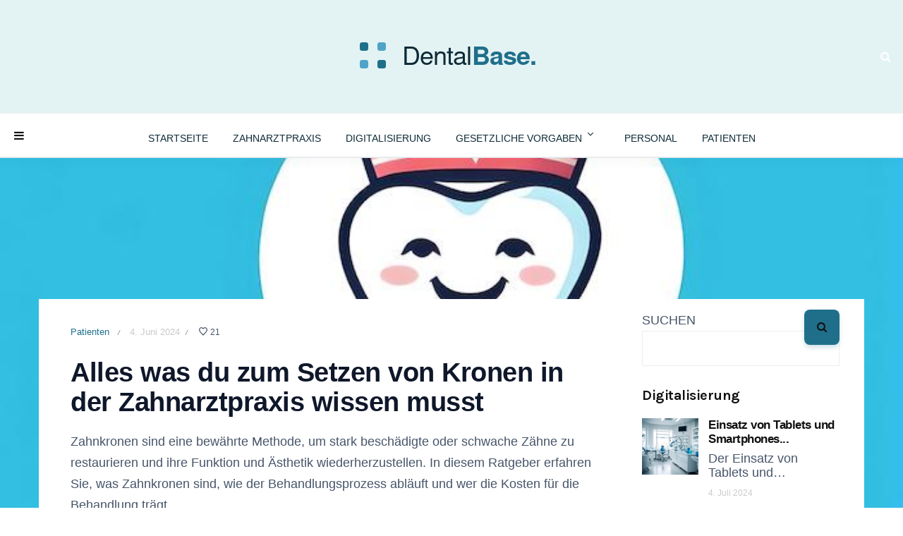

--- FILE ---
content_type: text/html; charset=UTF-8
request_url: https://www.dentalbase.de/patienten/alles-was-du-zum-setzen-von-kronen-in-der-zahnarztpraxis-wissen-musst/
body_size: 22540
content:
<!DOCTYPE html>
<html lang="de">
<head>
	<meta charset="UTF-8">
	<meta name="viewport" content="width=device-width, initial-scale=1, maximum-scale=1">
	<link rel="profile" href="http://gmpg.org/xfn/11">
	<link rel="pingback" href="https://www.dentalbase.de/xmlrpc.php">
	<meta name='robots' content='index, follow, max-image-preview:large, max-snippet:-1, max-video-preview:-1' />

	<!-- This site is optimized with the Yoast SEO plugin v26.6 - https://yoast.com/wordpress/plugins/seo/ -->
	<title>Alles was du zum Setzen von Kronen in der Zahnarztpraxis wissen musst - Dentalbase - Knowhow für die Zahnarztpraxis</title>
	<meta name="description" content="Erfahre alles über das Setzen von Zahnkronen – von den Vorbereitungsschritten bis zur Nachsorge." />
	<link rel="canonical" href="https://www.dentalbase.de/patienten/alles-was-du-zum-setzen-von-kronen-in-der-zahnarztpraxis-wissen-musst/" />
	<meta property="og:locale" content="de_DE" />
	<meta property="og:type" content="article" />
	<meta property="og:title" content="Alles was du zum Setzen von Kronen in der Zahnarztpraxis wissen musst - Dentalbase - Knowhow für die Zahnarztpraxis" />
	<meta property="og:description" content="Erfahre alles über das Setzen von Zahnkronen – von den Vorbereitungsschritten bis zur Nachsorge." />
	<meta property="og:url" content="https://www.dentalbase.de/patienten/alles-was-du-zum-setzen-von-kronen-in-der-zahnarztpraxis-wissen-musst/" />
	<meta property="og:site_name" content="Dentalbase - Knowhow für die Zahnarztpraxis" />
	<meta property="article:published_time" content="2024-06-04T10:22:55+00:00" />
	<meta property="article:modified_time" content="2024-06-04T11:27:24+00:00" />
	<meta property="og:image" content="https://www.dentalbase.de/wp-content/uploads/2024/06/Krone_Zahnarztpraxis.jpg" />
	<meta property="og:image:width" content="700" />
	<meta property="og:image:height" content="423" />
	<meta property="og:image:type" content="image/jpeg" />
	<meta name="author" content="Dr. Base" />
	<meta name="twitter:card" content="summary_large_image" />
	<meta name="twitter:label1" content="Geschrieben von" />
	<meta name="twitter:data1" content="Dr. Base" />
	<meta name="twitter:label2" content="Geschätzte Lesezeit" />
	<meta name="twitter:data2" content="5 Minuten" />
	<script type="application/ld+json" class="yoast-schema-graph">{"@context":"https://schema.org","@graph":[{"@type":"WebPage","@id":"https://www.dentalbase.de/patienten/alles-was-du-zum-setzen-von-kronen-in-der-zahnarztpraxis-wissen-musst/","url":"https://www.dentalbase.de/patienten/alles-was-du-zum-setzen-von-kronen-in-der-zahnarztpraxis-wissen-musst/","name":"Alles was du zum Setzen von Kronen in der Zahnarztpraxis wissen musst - Dentalbase - Knowhow für die Zahnarztpraxis","isPartOf":{"@id":"https://www.dentalbase.de/#website"},"primaryImageOfPage":{"@id":"https://www.dentalbase.de/patienten/alles-was-du-zum-setzen-von-kronen-in-der-zahnarztpraxis-wissen-musst/#primaryimage"},"image":{"@id":"https://www.dentalbase.de/patienten/alles-was-du-zum-setzen-von-kronen-in-der-zahnarztpraxis-wissen-musst/#primaryimage"},"thumbnailUrl":"https://www.dentalbase.de/wp-content/uploads/2024/06/Krone_Zahnarztpraxis.jpg","datePublished":"2024-06-04T10:22:55+00:00","dateModified":"2024-06-04T11:27:24+00:00","author":{"@id":"https://www.dentalbase.de/#/schema/person/88e3c1ade5e9938ba7ebc9fa39b565e4"},"description":"Erfahre alles über das Setzen von Zahnkronen – von den Vorbereitungsschritten bis zur Nachsorge.","breadcrumb":{"@id":"https://www.dentalbase.de/patienten/alles-was-du-zum-setzen-von-kronen-in-der-zahnarztpraxis-wissen-musst/#breadcrumb"},"inLanguage":"de","potentialAction":[{"@type":"ReadAction","target":["https://www.dentalbase.de/patienten/alles-was-du-zum-setzen-von-kronen-in-der-zahnarztpraxis-wissen-musst/"]}]},{"@type":"ImageObject","inLanguage":"de","@id":"https://www.dentalbase.de/patienten/alles-was-du-zum-setzen-von-kronen-in-der-zahnarztpraxis-wissen-musst/#primaryimage","url":"https://www.dentalbase.de/wp-content/uploads/2024/06/Krone_Zahnarztpraxis.jpg","contentUrl":"https://www.dentalbase.de/wp-content/uploads/2024/06/Krone_Zahnarztpraxis.jpg","width":700,"height":423,"caption":"Krone"},{"@type":"BreadcrumbList","@id":"https://www.dentalbase.de/patienten/alles-was-du-zum-setzen-von-kronen-in-der-zahnarztpraxis-wissen-musst/#breadcrumb","itemListElement":[{"@type":"ListItem","position":1,"name":"Startseite","item":"https://www.dentalbase.de/"},{"@type":"ListItem","position":2,"name":"Alles was du zum Setzen von Kronen in der Zahnarztpraxis wissen musst"}]},{"@type":"WebSite","@id":"https://www.dentalbase.de/#website","url":"https://www.dentalbase.de/","name":"Dentalbase - Knowhow für die Zahnarztpraxis","description":"","potentialAction":[{"@type":"SearchAction","target":{"@type":"EntryPoint","urlTemplate":"https://www.dentalbase.de/?s={search_term_string}"},"query-input":{"@type":"PropertyValueSpecification","valueRequired":true,"valueName":"search_term_string"}}],"inLanguage":"de"},{"@type":"Person","@id":"https://www.dentalbase.de/#/schema/person/88e3c1ade5e9938ba7ebc9fa39b565e4","name":"Dr. Base","image":{"@type":"ImageObject","inLanguage":"de","@id":"https://www.dentalbase.de/#/schema/person/image/","url":"https://www.dentalbase.de/wp-content/uploads/2024/05/Dr_Klaus.jpg","contentUrl":"https://www.dentalbase.de/wp-content/uploads/2024/05/Dr_Klaus.jpg","caption":"Dr. Base"},"description":"Als erfahrener Zahnarzt mit langjähriger Praxis in der Zahnmedizin schreibe ich nun für das Dentalbase OnlineMagazin. Hier teile ich mein Wissen und praktische Tipps, um Kollegen bei der Optimierung ihrer Praxis und der Steigerung der Patientenzufriedenheit zu unterstützen.","sameAs":["https://www.dentalbase.de"],"url":"https://www.dentalbase.de/author/drmakromakro/"}]}</script>
	<!-- / Yoast SEO plugin. -->


<link rel='dns-prefetch' href='//fonts.googleapis.com' />
<link rel="alternate" title="oEmbed (JSON)" type="application/json+oembed" href="https://www.dentalbase.de/wp-json/oembed/1.0/embed?url=https%3A%2F%2Fwww.dentalbase.de%2Fpatienten%2Falles-was-du-zum-setzen-von-kronen-in-der-zahnarztpraxis-wissen-musst%2F" />
<link rel="alternate" title="oEmbed (XML)" type="text/xml+oembed" href="https://www.dentalbase.de/wp-json/oembed/1.0/embed?url=https%3A%2F%2Fwww.dentalbase.de%2Fpatienten%2Falles-was-du-zum-setzen-von-kronen-in-der-zahnarztpraxis-wissen-musst%2F&#038;format=xml" />
<!-- www.dentalbase.de is managing ads with Advanced Ads 2.0.16 – https://wpadvancedads.com/ --><script id="denta-ready">
			window.advanced_ads_ready=function(e,a){a=a||"complete";var d=function(e){return"interactive"===a?"loading"!==e:"complete"===e};d(document.readyState)?e():document.addEventListener("readystatechange",(function(a){d(a.target.readyState)&&e()}),{once:"interactive"===a})},window.advanced_ads_ready_queue=window.advanced_ads_ready_queue||[];		</script>
		<style id='wp-img-auto-sizes-contain-inline-css'>
img:is([sizes=auto i],[sizes^="auto," i]){contain-intrinsic-size:3000px 1500px}
/*# sourceURL=wp-img-auto-sizes-contain-inline-css */
</style>
<style id='wp-emoji-styles-inline-css'>

	img.wp-smiley, img.emoji {
		display: inline !important;
		border: none !important;
		box-shadow: none !important;
		height: 1em !important;
		width: 1em !important;
		margin: 0 0.07em !important;
		vertical-align: -0.1em !important;
		background: none !important;
		padding: 0 !important;
	}
/*# sourceURL=wp-emoji-styles-inline-css */
</style>
<style id='wp-block-library-inline-css'>
:root{--wp-block-synced-color:#7a00df;--wp-block-synced-color--rgb:122,0,223;--wp-bound-block-color:var(--wp-block-synced-color);--wp-editor-canvas-background:#ddd;--wp-admin-theme-color:#007cba;--wp-admin-theme-color--rgb:0,124,186;--wp-admin-theme-color-darker-10:#006ba1;--wp-admin-theme-color-darker-10--rgb:0,107,160.5;--wp-admin-theme-color-darker-20:#005a87;--wp-admin-theme-color-darker-20--rgb:0,90,135;--wp-admin-border-width-focus:2px}@media (min-resolution:192dpi){:root{--wp-admin-border-width-focus:1.5px}}.wp-element-button{cursor:pointer}:root .has-very-light-gray-background-color{background-color:#eee}:root .has-very-dark-gray-background-color{background-color:#313131}:root .has-very-light-gray-color{color:#eee}:root .has-very-dark-gray-color{color:#313131}:root .has-vivid-green-cyan-to-vivid-cyan-blue-gradient-background{background:linear-gradient(135deg,#00d084,#0693e3)}:root .has-purple-crush-gradient-background{background:linear-gradient(135deg,#34e2e4,#4721fb 50%,#ab1dfe)}:root .has-hazy-dawn-gradient-background{background:linear-gradient(135deg,#faaca8,#dad0ec)}:root .has-subdued-olive-gradient-background{background:linear-gradient(135deg,#fafae1,#67a671)}:root .has-atomic-cream-gradient-background{background:linear-gradient(135deg,#fdd79a,#004a59)}:root .has-nightshade-gradient-background{background:linear-gradient(135deg,#330968,#31cdcf)}:root .has-midnight-gradient-background{background:linear-gradient(135deg,#020381,#2874fc)}:root{--wp--preset--font-size--normal:16px;--wp--preset--font-size--huge:42px}.has-regular-font-size{font-size:1em}.has-larger-font-size{font-size:2.625em}.has-normal-font-size{font-size:var(--wp--preset--font-size--normal)}.has-huge-font-size{font-size:var(--wp--preset--font-size--huge)}.has-text-align-center{text-align:center}.has-text-align-left{text-align:left}.has-text-align-right{text-align:right}.has-fit-text{white-space:nowrap!important}#end-resizable-editor-section{display:none}.aligncenter{clear:both}.items-justified-left{justify-content:flex-start}.items-justified-center{justify-content:center}.items-justified-right{justify-content:flex-end}.items-justified-space-between{justify-content:space-between}.screen-reader-text{border:0;clip-path:inset(50%);height:1px;margin:-1px;overflow:hidden;padding:0;position:absolute;width:1px;word-wrap:normal!important}.screen-reader-text:focus{background-color:#ddd;clip-path:none;color:#444;display:block;font-size:1em;height:auto;left:5px;line-height:normal;padding:15px 23px 14px;text-decoration:none;top:5px;width:auto;z-index:100000}html :where(.has-border-color){border-style:solid}html :where([style*=border-top-color]){border-top-style:solid}html :where([style*=border-right-color]){border-right-style:solid}html :where([style*=border-bottom-color]){border-bottom-style:solid}html :where([style*=border-left-color]){border-left-style:solid}html :where([style*=border-width]){border-style:solid}html :where([style*=border-top-width]){border-top-style:solid}html :where([style*=border-right-width]){border-right-style:solid}html :where([style*=border-bottom-width]){border-bottom-style:solid}html :where([style*=border-left-width]){border-left-style:solid}html :where(img[class*=wp-image-]){height:auto;max-width:100%}:where(figure){margin:0 0 1em}html :where(.is-position-sticky){--wp-admin--admin-bar--position-offset:var(--wp-admin--admin-bar--height,0px)}@media screen and (max-width:600px){html :where(.is-position-sticky){--wp-admin--admin-bar--position-offset:0px}}

/*# sourceURL=wp-block-library-inline-css */
</style><style id='wp-block-archives-inline-css'>
.wp-block-archives{box-sizing:border-box}.wp-block-archives-dropdown label{display:block}
/*# sourceURL=https://www.dentalbase.de/wp-includes/blocks/archives/style.min.css */
</style>
<style id='wp-block-categories-inline-css'>
.wp-block-categories{box-sizing:border-box}.wp-block-categories.alignleft{margin-right:2em}.wp-block-categories.alignright{margin-left:2em}.wp-block-categories.wp-block-categories-dropdown.aligncenter{text-align:center}.wp-block-categories .wp-block-categories__label{display:block;width:100%}
/*# sourceURL=https://www.dentalbase.de/wp-includes/blocks/categories/style.min.css */
</style>
<style id='wp-block-heading-inline-css'>
h1:where(.wp-block-heading).has-background,h2:where(.wp-block-heading).has-background,h3:where(.wp-block-heading).has-background,h4:where(.wp-block-heading).has-background,h5:where(.wp-block-heading).has-background,h6:where(.wp-block-heading).has-background{padding:1.25em 2.375em}h1.has-text-align-left[style*=writing-mode]:where([style*=vertical-lr]),h1.has-text-align-right[style*=writing-mode]:where([style*=vertical-rl]),h2.has-text-align-left[style*=writing-mode]:where([style*=vertical-lr]),h2.has-text-align-right[style*=writing-mode]:where([style*=vertical-rl]),h3.has-text-align-left[style*=writing-mode]:where([style*=vertical-lr]),h3.has-text-align-right[style*=writing-mode]:where([style*=vertical-rl]),h4.has-text-align-left[style*=writing-mode]:where([style*=vertical-lr]),h4.has-text-align-right[style*=writing-mode]:where([style*=vertical-rl]),h5.has-text-align-left[style*=writing-mode]:where([style*=vertical-lr]),h5.has-text-align-right[style*=writing-mode]:where([style*=vertical-rl]),h6.has-text-align-left[style*=writing-mode]:where([style*=vertical-lr]),h6.has-text-align-right[style*=writing-mode]:where([style*=vertical-rl]){rotate:180deg}
/*# sourceURL=https://www.dentalbase.de/wp-includes/blocks/heading/style.min.css */
</style>
<style id='wp-block-search-inline-css'>
.wp-block-search__button{margin-left:10px;word-break:normal}.wp-block-search__button.has-icon{line-height:0}.wp-block-search__button svg{height:1.25em;min-height:24px;min-width:24px;width:1.25em;fill:currentColor;vertical-align:text-bottom}:where(.wp-block-search__button){border:1px solid #ccc;padding:6px 10px}.wp-block-search__inside-wrapper{display:flex;flex:auto;flex-wrap:nowrap;max-width:100%}.wp-block-search__label{width:100%}.wp-block-search.wp-block-search__button-only .wp-block-search__button{box-sizing:border-box;display:flex;flex-shrink:0;justify-content:center;margin-left:0;max-width:100%}.wp-block-search.wp-block-search__button-only .wp-block-search__inside-wrapper{min-width:0!important;transition-property:width}.wp-block-search.wp-block-search__button-only .wp-block-search__input{flex-basis:100%;transition-duration:.3s}.wp-block-search.wp-block-search__button-only.wp-block-search__searchfield-hidden,.wp-block-search.wp-block-search__button-only.wp-block-search__searchfield-hidden .wp-block-search__inside-wrapper{overflow:hidden}.wp-block-search.wp-block-search__button-only.wp-block-search__searchfield-hidden .wp-block-search__input{border-left-width:0!important;border-right-width:0!important;flex-basis:0;flex-grow:0;margin:0;min-width:0!important;padding-left:0!important;padding-right:0!important;width:0!important}:where(.wp-block-search__input){appearance:none;border:1px solid #949494;flex-grow:1;font-family:inherit;font-size:inherit;font-style:inherit;font-weight:inherit;letter-spacing:inherit;line-height:inherit;margin-left:0;margin-right:0;min-width:3rem;padding:8px;text-decoration:unset!important;text-transform:inherit}:where(.wp-block-search__button-inside .wp-block-search__inside-wrapper){background-color:#fff;border:1px solid #949494;box-sizing:border-box;padding:4px}:where(.wp-block-search__button-inside .wp-block-search__inside-wrapper) .wp-block-search__input{border:none;border-radius:0;padding:0 4px}:where(.wp-block-search__button-inside .wp-block-search__inside-wrapper) .wp-block-search__input:focus{outline:none}:where(.wp-block-search__button-inside .wp-block-search__inside-wrapper) :where(.wp-block-search__button){padding:4px 8px}.wp-block-search.aligncenter .wp-block-search__inside-wrapper{margin:auto}.wp-block[data-align=right] .wp-block-search.wp-block-search__button-only .wp-block-search__inside-wrapper{float:right}
/*# sourceURL=https://www.dentalbase.de/wp-includes/blocks/search/style.min.css */
</style>
<style id='wp-block-group-inline-css'>
.wp-block-group{box-sizing:border-box}:where(.wp-block-group.wp-block-group-is-layout-constrained){position:relative}
/*# sourceURL=https://www.dentalbase.de/wp-includes/blocks/group/style.min.css */
</style>
<style id='wp-block-paragraph-inline-css'>
.is-small-text{font-size:.875em}.is-regular-text{font-size:1em}.is-large-text{font-size:2.25em}.is-larger-text{font-size:3em}.has-drop-cap:not(:focus):first-letter{float:left;font-size:8.4em;font-style:normal;font-weight:100;line-height:.68;margin:.05em .1em 0 0;text-transform:uppercase}body.rtl .has-drop-cap:not(:focus):first-letter{float:none;margin-left:.1em}p.has-drop-cap.has-background{overflow:hidden}:root :where(p.has-background){padding:1.25em 2.375em}:where(p.has-text-color:not(.has-link-color)) a{color:inherit}p.has-text-align-left[style*="writing-mode:vertical-lr"],p.has-text-align-right[style*="writing-mode:vertical-rl"]{rotate:180deg}
/*# sourceURL=https://www.dentalbase.de/wp-includes/blocks/paragraph/style.min.css */
</style>
<style id='global-styles-inline-css'>
:root{--wp--preset--aspect-ratio--square: 1;--wp--preset--aspect-ratio--4-3: 4/3;--wp--preset--aspect-ratio--3-4: 3/4;--wp--preset--aspect-ratio--3-2: 3/2;--wp--preset--aspect-ratio--2-3: 2/3;--wp--preset--aspect-ratio--16-9: 16/9;--wp--preset--aspect-ratio--9-16: 9/16;--wp--preset--color--black: #000000;--wp--preset--color--cyan-bluish-gray: #abb8c3;--wp--preset--color--white: #ffffff;--wp--preset--color--pale-pink: #f78da7;--wp--preset--color--vivid-red: #cf2e2e;--wp--preset--color--luminous-vivid-orange: #ff6900;--wp--preset--color--luminous-vivid-amber: #fcb900;--wp--preset--color--light-green-cyan: #7bdcb5;--wp--preset--color--vivid-green-cyan: #00d084;--wp--preset--color--pale-cyan-blue: #8ed1fc;--wp--preset--color--vivid-cyan-blue: #0693e3;--wp--preset--color--vivid-purple: #9b51e0;--wp--preset--gradient--vivid-cyan-blue-to-vivid-purple: linear-gradient(135deg,rgb(6,147,227) 0%,rgb(155,81,224) 100%);--wp--preset--gradient--light-green-cyan-to-vivid-green-cyan: linear-gradient(135deg,rgb(122,220,180) 0%,rgb(0,208,130) 100%);--wp--preset--gradient--luminous-vivid-amber-to-luminous-vivid-orange: linear-gradient(135deg,rgb(252,185,0) 0%,rgb(255,105,0) 100%);--wp--preset--gradient--luminous-vivid-orange-to-vivid-red: linear-gradient(135deg,rgb(255,105,0) 0%,rgb(207,46,46) 100%);--wp--preset--gradient--very-light-gray-to-cyan-bluish-gray: linear-gradient(135deg,rgb(238,238,238) 0%,rgb(169,184,195) 100%);--wp--preset--gradient--cool-to-warm-spectrum: linear-gradient(135deg,rgb(74,234,220) 0%,rgb(151,120,209) 20%,rgb(207,42,186) 40%,rgb(238,44,130) 60%,rgb(251,105,98) 80%,rgb(254,248,76) 100%);--wp--preset--gradient--blush-light-purple: linear-gradient(135deg,rgb(255,206,236) 0%,rgb(152,150,240) 100%);--wp--preset--gradient--blush-bordeaux: linear-gradient(135deg,rgb(254,205,165) 0%,rgb(254,45,45) 50%,rgb(107,0,62) 100%);--wp--preset--gradient--luminous-dusk: linear-gradient(135deg,rgb(255,203,112) 0%,rgb(199,81,192) 50%,rgb(65,88,208) 100%);--wp--preset--gradient--pale-ocean: linear-gradient(135deg,rgb(255,245,203) 0%,rgb(182,227,212) 50%,rgb(51,167,181) 100%);--wp--preset--gradient--electric-grass: linear-gradient(135deg,rgb(202,248,128) 0%,rgb(113,206,126) 100%);--wp--preset--gradient--midnight: linear-gradient(135deg,rgb(2,3,129) 0%,rgb(40,116,252) 100%);--wp--preset--font-size--small: 13px;--wp--preset--font-size--medium: 20px;--wp--preset--font-size--large: 36px;--wp--preset--font-size--x-large: 42px;--wp--preset--spacing--20: 0.44rem;--wp--preset--spacing--30: 0.67rem;--wp--preset--spacing--40: 1rem;--wp--preset--spacing--50: 1.5rem;--wp--preset--spacing--60: 2.25rem;--wp--preset--spacing--70: 3.38rem;--wp--preset--spacing--80: 5.06rem;--wp--preset--shadow--natural: 6px 6px 9px rgba(0, 0, 0, 0.2);--wp--preset--shadow--deep: 12px 12px 50px rgba(0, 0, 0, 0.4);--wp--preset--shadow--sharp: 6px 6px 0px rgba(0, 0, 0, 0.2);--wp--preset--shadow--outlined: 6px 6px 0px -3px rgb(255, 255, 255), 6px 6px rgb(0, 0, 0);--wp--preset--shadow--crisp: 6px 6px 0px rgb(0, 0, 0);}:where(.is-layout-flex){gap: 0.5em;}:where(.is-layout-grid){gap: 0.5em;}body .is-layout-flex{display: flex;}.is-layout-flex{flex-wrap: wrap;align-items: center;}.is-layout-flex > :is(*, div){margin: 0;}body .is-layout-grid{display: grid;}.is-layout-grid > :is(*, div){margin: 0;}:where(.wp-block-columns.is-layout-flex){gap: 2em;}:where(.wp-block-columns.is-layout-grid){gap: 2em;}:where(.wp-block-post-template.is-layout-flex){gap: 1.25em;}:where(.wp-block-post-template.is-layout-grid){gap: 1.25em;}.has-black-color{color: var(--wp--preset--color--black) !important;}.has-cyan-bluish-gray-color{color: var(--wp--preset--color--cyan-bluish-gray) !important;}.has-white-color{color: var(--wp--preset--color--white) !important;}.has-pale-pink-color{color: var(--wp--preset--color--pale-pink) !important;}.has-vivid-red-color{color: var(--wp--preset--color--vivid-red) !important;}.has-luminous-vivid-orange-color{color: var(--wp--preset--color--luminous-vivid-orange) !important;}.has-luminous-vivid-amber-color{color: var(--wp--preset--color--luminous-vivid-amber) !important;}.has-light-green-cyan-color{color: var(--wp--preset--color--light-green-cyan) !important;}.has-vivid-green-cyan-color{color: var(--wp--preset--color--vivid-green-cyan) !important;}.has-pale-cyan-blue-color{color: var(--wp--preset--color--pale-cyan-blue) !important;}.has-vivid-cyan-blue-color{color: var(--wp--preset--color--vivid-cyan-blue) !important;}.has-vivid-purple-color{color: var(--wp--preset--color--vivid-purple) !important;}.has-black-background-color{background-color: var(--wp--preset--color--black) !important;}.has-cyan-bluish-gray-background-color{background-color: var(--wp--preset--color--cyan-bluish-gray) !important;}.has-white-background-color{background-color: var(--wp--preset--color--white) !important;}.has-pale-pink-background-color{background-color: var(--wp--preset--color--pale-pink) !important;}.has-vivid-red-background-color{background-color: var(--wp--preset--color--vivid-red) !important;}.has-luminous-vivid-orange-background-color{background-color: var(--wp--preset--color--luminous-vivid-orange) !important;}.has-luminous-vivid-amber-background-color{background-color: var(--wp--preset--color--luminous-vivid-amber) !important;}.has-light-green-cyan-background-color{background-color: var(--wp--preset--color--light-green-cyan) !important;}.has-vivid-green-cyan-background-color{background-color: var(--wp--preset--color--vivid-green-cyan) !important;}.has-pale-cyan-blue-background-color{background-color: var(--wp--preset--color--pale-cyan-blue) !important;}.has-vivid-cyan-blue-background-color{background-color: var(--wp--preset--color--vivid-cyan-blue) !important;}.has-vivid-purple-background-color{background-color: var(--wp--preset--color--vivid-purple) !important;}.has-black-border-color{border-color: var(--wp--preset--color--black) !important;}.has-cyan-bluish-gray-border-color{border-color: var(--wp--preset--color--cyan-bluish-gray) !important;}.has-white-border-color{border-color: var(--wp--preset--color--white) !important;}.has-pale-pink-border-color{border-color: var(--wp--preset--color--pale-pink) !important;}.has-vivid-red-border-color{border-color: var(--wp--preset--color--vivid-red) !important;}.has-luminous-vivid-orange-border-color{border-color: var(--wp--preset--color--luminous-vivid-orange) !important;}.has-luminous-vivid-amber-border-color{border-color: var(--wp--preset--color--luminous-vivid-amber) !important;}.has-light-green-cyan-border-color{border-color: var(--wp--preset--color--light-green-cyan) !important;}.has-vivid-green-cyan-border-color{border-color: var(--wp--preset--color--vivid-green-cyan) !important;}.has-pale-cyan-blue-border-color{border-color: var(--wp--preset--color--pale-cyan-blue) !important;}.has-vivid-cyan-blue-border-color{border-color: var(--wp--preset--color--vivid-cyan-blue) !important;}.has-vivid-purple-border-color{border-color: var(--wp--preset--color--vivid-purple) !important;}.has-vivid-cyan-blue-to-vivid-purple-gradient-background{background: var(--wp--preset--gradient--vivid-cyan-blue-to-vivid-purple) !important;}.has-light-green-cyan-to-vivid-green-cyan-gradient-background{background: var(--wp--preset--gradient--light-green-cyan-to-vivid-green-cyan) !important;}.has-luminous-vivid-amber-to-luminous-vivid-orange-gradient-background{background: var(--wp--preset--gradient--luminous-vivid-amber-to-luminous-vivid-orange) !important;}.has-luminous-vivid-orange-to-vivid-red-gradient-background{background: var(--wp--preset--gradient--luminous-vivid-orange-to-vivid-red) !important;}.has-very-light-gray-to-cyan-bluish-gray-gradient-background{background: var(--wp--preset--gradient--very-light-gray-to-cyan-bluish-gray) !important;}.has-cool-to-warm-spectrum-gradient-background{background: var(--wp--preset--gradient--cool-to-warm-spectrum) !important;}.has-blush-light-purple-gradient-background{background: var(--wp--preset--gradient--blush-light-purple) !important;}.has-blush-bordeaux-gradient-background{background: var(--wp--preset--gradient--blush-bordeaux) !important;}.has-luminous-dusk-gradient-background{background: var(--wp--preset--gradient--luminous-dusk) !important;}.has-pale-ocean-gradient-background{background: var(--wp--preset--gradient--pale-ocean) !important;}.has-electric-grass-gradient-background{background: var(--wp--preset--gradient--electric-grass) !important;}.has-midnight-gradient-background{background: var(--wp--preset--gradient--midnight) !important;}.has-small-font-size{font-size: var(--wp--preset--font-size--small) !important;}.has-medium-font-size{font-size: var(--wp--preset--font-size--medium) !important;}.has-large-font-size{font-size: var(--wp--preset--font-size--large) !important;}.has-x-large-font-size{font-size: var(--wp--preset--font-size--x-large) !important;}
/*# sourceURL=global-styles-inline-css */
</style>

<style id='classic-theme-styles-inline-css'>
/*! This file is auto-generated */
.wp-block-button__link{color:#fff;background-color:#32373c;border-radius:9999px;box-shadow:none;text-decoration:none;padding:calc(.667em + 2px) calc(1.333em + 2px);font-size:1.125em}.wp-block-file__button{background:#32373c;color:#fff;text-decoration:none}
/*# sourceURL=/wp-includes/css/classic-themes.min.css */
</style>
<link rel='stylesheet' id='bodhi-svgs-attachment-css' href='https://www.dentalbase.de/wp-content/plugins/svg-support/css/svgs-attachment.css' media='all' />
<link rel='stylesheet' id='belinni-fonts-css' href='https://fonts.googleapis.com/css?family=Karla:400,400italic,700,700italic%7CPodkova:400,700&#038;subset=latin' media='all' />
<link rel='stylesheet' id='font-awesome-css' href='https://www.dentalbase.de/wp-content/themes/belinni/css/font-awesome.min.css' media='all' />
<link rel='stylesheet' id='plugins-styles-css' href='https://www.dentalbase.de/wp-content/themes/belinni/css/plugins-styles.css' media='all' />
<link rel='stylesheet' id='default-css' href='https://www.dentalbase.de/wp-content/themes/belinni/css/woocommerce.css' media='all' />
<link rel='stylesheet' id='belinni-main-styles-css' href='https://www.dentalbase.de/wp-content/themes/belinni/style.css' media='all' />
<style id='belinni-main-styles-inline-css'>
 .background-block{ background-color:#e3f3f4;}
.logo-wrapper *{ color:#ffffff!important;}
.background-opacity{opacity:!important;}
 .header-logo,.glide-navigation-logo{ width: 300px!important;} 
 .header-logo,.glide-navigation-logo{ height: 150px!important; } 
 .navigation li a{font-size:18px!important;}
 .navigation li a{font-weight:500!important;}
 ::-moz-selection{background:#02a7f5;color: #fff;}
		::selection{background:#02a7f5;color: #fff;}
		.widget_mc4wp_form_widget input[type=submit],
		.widget_product_search form input[type=submit],.index_subscribe input[type=submit],.woocommerce span.onsale,.woocommerce a.button,.woocommerce button.button,.woocommerce input.button,.woocommerce #respond input#submit,.woocommerce a.button.alt, .woocommerce a.button.alt:hover,.woocommerce button.button.alt,.woocommerce button.button.alt:hover,.woocommerce input.button.alt,.woocommerce input.button.alt:hover,.woocommerce #respond input#submit.alt,.woocommerce #respond input#submit.alt:hover,.woocommerce a.button:hover,.woocommerce button.button:hover,.woocommerce input.button:hover,.woocommerce #respond input#submit:hover,.woocommerce-Addresses a.edit,.woocommerce .widget_price_filter .ui-slider .ui-slider-handle,.woocommerce .widget_price_filter .ui-slider .ui-slider-range,.widget_shopping_cart a.checkout,.hero .grid-static-posts .category-post-title,.owl-carousel .more-button,.grid-static-posts .category-post-title{background:#02a7f5;}
		.post:before,footer a:hover,.navigation li a:hover,.navigation li.current-menu-item > a, .format-quote .category-post-title a:after{color:#02a7f5!important;}
		.widget_mc4wp_form_widget input[type=submit],.widget_product_search form input[type=submit]{background:#02a7f5!important;}
		blockquote{border-left: 7px solid #02a7f5;}
	body{font-family:'Karla',Arial,serif;font-size:18px;color:;}
	input::-webkit-input-placeholder{font-family: 'Karla', Arial, serif;}input:-moz-placeholder{font-family: 'Karla', Arial, serif;}input::-moz-placeholder{font-family: 'Karla', Arial, serif;}input:-ms-input-placeholder{font-family: 'Karla', Arial, serif;}
	#cancel-comment-reply-link,.woocommerce .button,.woocommerce ul.products .add_to_cart_button,.woocommerce ul.products .added_to_cart, .quantity.mkd-quantity-buttons .mkd-quantity-input,.navbar li a, h1.widget-title,h2.widget-title,h3.widget-title,h4.widget-title,h5.widget-title,h6.widget-title,.widget-tab-titles h3,.comments-counter-title,.comment-reply-title,.top-cart .icons .count {font-family: 'Karla'!important;}
	h1,h2,h3,h4,h5,h6{ font-family: 'Podkova', Arial, serif!important; font-weight:800;letter-spacing:0em;color:#000000; }
	.page-title-wrapper,.product-title, .mini_cart_item .remove + a,.single-post .post-switch li a{font-family: 'Podkova';}
	footer{ background: #187fe0;}footer{color:#e8e8e8!important;}footer a,footer h1,footer h2,footer h3,footer h4,footer h5,footer h6,footer i{color: #fcfcfc!important;}.copy-wrapper,footer *{border-color:!important;}
	h1{font-size:38px; }

			@media only screen and (-Webkit-min-device-pixel-ratio: 1.5),
			only screen and (-moz-min-device-pixel-ratio: 1.5),
			only screen and (-o-min-device-pixel-ratio: 3/2),
			only screen and (min-device-pixel-ratio: 1.5) {
				.retina-logo-img{display: block;}.logo-img{display: none;}
			}
 	/* * MEDICAL SAAS / DENTAL BASE - CUSTOMIZER OVERRIDES
 * Füge diesen Code unter Design -> Customizer -> Zusätzliches CSS ein.
 */

:root {
    /* DEINE FARBPALETTE */
    --brand-primary: #1F6F8B;       /* Petrol-Blau */
    --brand-dark: #0E2A36;          /* Dark Navy */
    --brand-soft: #4FA3C7;          /* Soft Blue */
    --brand-light: #E6F2F7;         /* Backgrounds */
    --text-main: #0F172A;
    --text-light: #475569;
}

/* 1. GLOBALES DESIGN & SCHRIFTEN */
body, p, li, span {
    font-family: 'Inter', -apple-system, BlinkMacSystemFont, "Segoe UI", Roboto, sans-serif !important;
    color: var(--text-light);
    line-height: 1.7;
}

h1, h2, h3, h4, h5, h6 {
    font-family: 'Inter', sans-serif !important;
    color: var(--text-main);
    font-weight: 700;
    letter-spacing: -0.5px;
}

a {
    color: var(--brand-primary);
    text-decoration: none;
    transition: color 0.2s ease;
}
a:hover {
    color: var(--brand-soft);
}

/* 2. HEADER & NAVIGATION (OPTIMIERT - LOGO BREITE 300PX) */

html body header, 
html body .site-header, 
html body #masthead {
    background-color: #ffffff !important; 
    border-bottom: 1px solid #e2e8f0 !important;
    
    /* Kein Padding am Hauptcontainer */
    padding: 0 !important; 
    
    /* Position relative gegen doppeltes Menü */
    position: relative !important; 
    z-index: 9999 !important;
    
    box-shadow: 0 4px 20px rgba(0,0,0,0.03) !important;
    width: 100% !important;
    min-height: auto !important;
}

/* Container innen */
html body header .container,
html body .site-header .container {
    padding-top: 5px !important;
    padding-bottom: 5px !important;
    max-width: 100% !important;
    width: 100% !important;
    padding-left: 20px !important;
    padding-right: 20px !important;
    display: flex !important;
    align-items: center !important;
    justify-content: space-between !important;
}

/* LOGO BEREICH - 300PX BREITE ERZWINGEN */
html body .site-branding, 
html body .site-logo,
html body .custom-logo-link,
html body .header-logo { 
    margin: 0 !important;
    padding: 0 !important;
    display: flex !important;
    align-items: center !important;
    line-height: 0 !important;
    
    /* HIER GEÄNDERT: Container muss Platz für 300px haben */
    min-width: 300px !important; 
    width: auto !important;
}

html body .custom-logo-link img, 
html body img.custom-logo,
html body .header-logo img {
    /* HIER GEÄNDERT: Bild wird auf 300px gezwungen */
    width: 300px !important;
    max-width: 300px !important;
    
    /* Höhe automatisch anpassen, damit nichts verzerrt wird */
    height: auto !important; 
    max-height: none !important; 
    
    display: block !important;
    margin: 0 !important;
    padding: 0 !important;
}

/* MENÜ BEREICH */
html body .main-navigation,
html body .menu-primary-container {
    margin: 0 !important;
    padding: 0 !important;
    display: flex !important;
    align-items: center !important;
    height: 100% !important;
}

html body .main-navigation ul {
    display: flex !important;
    margin: 0 !important;
    padding: 0 !important;
    list-style: none !important;
    align-items: center !important;
}

html body .main-navigation li {
    display: flex !important;
    align-items: center !important;
    margin: 0 !important;
    height: 100% !important;
}

html body .main-navigation a, html body .menu-item a {
    color: var(--brand-dark) !important;
    padding: 10px 15px !important; 
    font-size: 0.9rem !important;
    line-height: 1.4 !important;
    display: flex !important;
    align-items: center !important;
}

/* 3. BUTTONS */
html body button, 
html body input[type="submit"], 
html body .wp-block-button__link {
    background-color: var(--brand-primary) !important;
    color: #ffffff !important;
    border-radius: 8px !important;
    padding: 12px 24px !important;
    box-shadow: 0 4px 6px rgba(31, 111, 139, 0.2) !important;
}

/* 4. BEITRAGS-LISTEN (WEISS-FIX BLEIBT) */
html body article, 
html body .post, 
html body .type-post,
html body .blog-entry-inner { 
    background-color: var(--brand-dark) !important; 
    border: 1px solid rgba(255, 255, 255, 0.4) !important; 
    border-radius: 12px !important;
    padding: 30px !important;
    margin-bottom: 30px !important;
    box-shadow: 0 10px 30px rgba(0,0,0,0.5) !important; 
    height: 100% !important;
    display: flex !important;
    flex-direction: column !important;
    justify-content: space-between !important;
}

html body article *,
html body .post *,
html body .type-post * {
    color: #ffffff !important;
    border-color: rgba(255, 255, 255, 0.2) !important; 
}

html body article .entry-content a,
html body .post .entry-content a,
html body .type-post .more-link {
    color: var(--brand-soft) !important;
    text-decoration: underline !important;
}

html body article .entry-meta *,
html body .post .entry-meta *,
html body .type-post .entry-footer * {
    color: #cbd5e1 !important;
}

html body article:hover, 
html body .post:hover {
    border-color: #ffffff !important; 
    transform: translateY(-5px) !important;
}

/* 5. FOOTER */
html body .site-footer, html body #colophon {
    background-color: var(--brand-dark) !important;
    color: #cbd5e1 !important;
}
html body .site-footer * {
    color: #cbd5e1 !important;
}
html body .site-footer h1, html body .site-footer h2, html body .site-footer h3 {
    color: #ffffff !important;
} 
/*# sourceURL=belinni-main-styles-inline-css */
</style>
<link rel='stylesheet' id='responsive-css' href='https://www.dentalbase.de/wp-content/themes/belinni/css/media.css' media='all' />
<script src="https://www.dentalbase.de/wp-content/plugins/svg-support/vendor/DOMPurify/DOMPurify.min.js?ver=2.5.8" id="bodhi-dompurify-library-js"></script>
<script src="https://www.dentalbase.de/wp-includes/js/jquery/jquery.min.js?ver=3.7.1" id="jquery-core-js"></script>
<script src="https://www.dentalbase.de/wp-includes/js/jquery/jquery-migrate.min.js?ver=3.4.1" id="jquery-migrate-js"></script>
<script id="simple-likes-public-js-js-extra">
var simpleLikes = {"ajaxurl":"https://www.dentalbase.de/wp-admin/admin-ajax.php","like":"Like","unlike":"Unlike"};
//# sourceURL=simple-likes-public-js-js-extra
</script>
<script src="https://www.dentalbase.de/wp-content/themes/belinni/js/simple-likes-public.js?ver=0.5" id="simple-likes-public-js-js"></script>
<script id="bodhi_svg_inline-js-extra">
var svgSettings = {"skipNested":""};
//# sourceURL=bodhi_svg_inline-js-extra
</script>
<script src="https://www.dentalbase.de/wp-content/plugins/svg-support/js/min/svgs-inline-min.js" id="bodhi_svg_inline-js"></script>
<script id="bodhi_svg_inline-js-after">
cssTarget={"Bodhi":"img.style-svg","ForceInlineSVG":"style-svg"};ForceInlineSVGActive="false";frontSanitizationEnabled="on";
//# sourceURL=bodhi_svg_inline-js-after
</script>
<link rel="https://api.w.org/" href="https://www.dentalbase.de/wp-json/" /><link rel="alternate" title="JSON" type="application/json" href="https://www.dentalbase.de/wp-json/wp/v2/posts/1145" /><link rel="EditURI" type="application/rsd+xml" title="RSD" href="https://www.dentalbase.de/xmlrpc.php?rsd" />
<meta name="generator" content="WordPress 6.9" />
<link rel='shortlink' href='https://www.dentalbase.de/?p=1145' />
<link rel="icon" href="https://www.dentalbase.de/wp-content/uploads/2024/05/cropped-FAVICON-32x32.png" sizes="32x32" />
<link rel="icon" href="https://www.dentalbase.de/wp-content/uploads/2024/05/cropped-FAVICON-192x192.png" sizes="192x192" />
<link rel="apple-touch-icon" href="https://www.dentalbase.de/wp-content/uploads/2024/05/cropped-FAVICON-180x180.png" />
<meta name="msapplication-TileImage" content="https://www.dentalbase.de/wp-content/uploads/2024/05/cropped-FAVICON-270x270.png" />
</head>

<body class="wp-singular post-template-default single single-post postid-1145 single-format-standard wp-theme-belinni aa-prefix-denta-">

	<div class="glide-navigation">
	<div class="sidebar-scroll scrollbar-macosx">
		
		<div class="close-glide-button">
			<a href="#" class="close-btn"></a>
		</div>

		<div class="glide-navigation-logo-wrapper">
			<div class="glide-navigation-logo">
									<a href="https://www.dentalbase.de/"><img class="logo-img" src="https://www.dentalbase.de/wp-content/uploads/2026/01/DentalBase_Logo.png" alt="Dentalbase &#8211; Knowhow für die Zahnarztpraxis" /><img class="retina-logo-img" src="https://www.dentalbase.de/wp-content/uploads/2026/01/DentalBase_Logo.png" alt="Dentalbase &#8211; Knowhow für die Zahnarztpraxis" /></a>

							</div>
		</div>
		
		<ul id="menu-hauptmenue" class="navbar"><li id="menu-item-780" class="menu-item menu-item-type-custom menu-item-object-custom menu-item-home menu-item-780"><a href="https://www.dentalbase.de/">Startseite</a></li>
<li id="menu-item-793" class="menu-item menu-item-type-taxonomy menu-item-object-category menu-item-793"><a href="https://www.dentalbase.de/category/zahnarztpraxis/">Zahnarztpraxis</a></li>
<li id="menu-item-789" class="menu-item menu-item-type-taxonomy menu-item-object-category menu-item-789"><a href="https://www.dentalbase.de/category/digitalisierung/">Digitalisierung</a></li>
<li id="menu-item-790" class="menu-item menu-item-type-taxonomy menu-item-object-category menu-item-has-children menu-item-790"><a href="https://www.dentalbase.de/category/gesetzliche-vorgaben/">Gesetzliche Vorgaben</a>
<ul class="sub-menu">
	<li id="menu-item-1414" class="menu-item menu-item-type-taxonomy menu-item-object-category menu-item-1414"><a href="https://www.dentalbase.de/category/gesetzliche-vorgaben/wichtige-fragen/">Wichtige Fragen</a></li>
</ul>
</li>
<li id="menu-item-792" class="menu-item menu-item-type-taxonomy menu-item-object-category menu-item-792"><a href="https://www.dentalbase.de/category/personal/">Personal</a></li>
<li id="menu-item-791" class="menu-item menu-item-type-taxonomy menu-item-object-category current-post-ancestor current-menu-parent current-post-parent menu-item-791"><a href="https://www.dentalbase.de/category/patienten/">Patienten</a></li>
</ul>		<div id="block-5" class="widget glide-widget widget_block"><div class="wp-block-group"><div class="wp-block-group__inner-container is-layout-flow wp-block-group-is-layout-flow"><h2 class="wp-block-heading">Archive</h2><ul class="wp-block-archives-list wp-block-archives">	<li><a href='https://www.dentalbase.de/2025/04/'>April 2025</a></li>
	<li><a href='https://www.dentalbase.de/2025/03/'>März 2025</a></li>
	<li><a href='https://www.dentalbase.de/2024/10/'>Oktober 2024</a></li>
	<li><a href='https://www.dentalbase.de/2024/09/'>September 2024</a></li>
	<li><a href='https://www.dentalbase.de/2024/07/'>Juli 2024</a></li>
	<li><a href='https://www.dentalbase.de/2024/06/'>Juni 2024</a></li>
	<li><a href='https://www.dentalbase.de/2024/05/'>Mai 2024</a></li>
	<li><a href='https://www.dentalbase.de/2024/04/'>April 2024</a></li>
	<li><a href='https://www.dentalbase.de/2024/03/'>März 2024</a></li>
	<li><a href='https://www.dentalbase.de/2024/02/'>Februar 2024</a></li>
	<li><a href='https://www.dentalbase.de/2024/01/'>Januar 2024</a></li>
	<li><a href='https://www.dentalbase.de/2023/12/'>Dezember 2023</a></li>
	<li><a href='https://www.dentalbase.de/2023/11/'>November 2023</a></li>
	<li><a href='https://www.dentalbase.de/2023/10/'>Oktober 2023</a></li>
	<li><a href='https://www.dentalbase.de/2023/09/'>September 2023</a></li>
	<li><a href='https://www.dentalbase.de/2023/08/'>August 2023</a></li>
	<li><a href='https://www.dentalbase.de/2023/07/'>Juli 2023</a></li>
	<li><a href='https://www.dentalbase.de/2023/06/'>Juni 2023</a></li>
	<li><a href='https://www.dentalbase.de/2023/05/'>Mai 2023</a></li>
	<li><a href='https://www.dentalbase.de/2023/04/'>April 2023</a></li>
	<li><a href='https://www.dentalbase.de/2023/03/'>März 2023</a></li>
	<li><a href='https://www.dentalbase.de/2023/02/'>Februar 2023</a></li>
</ul></div></div></div><div id="block-6" class="widget glide-widget widget_block"><div class="wp-block-group"><div class="wp-block-group__inner-container is-layout-flow wp-block-group-is-layout-flow"><h2 class="wp-block-heading">Kategorien</h2><ul class="wp-block-categories-list wp-block-categories">	<li class="cat-item cat-item-65"><a href="https://www.dentalbase.de/category/digitalisierung/">Digitalisierung</a>
</li>
	<li class="cat-item cat-item-63"><a href="https://www.dentalbase.de/category/gesetzliche-vorgaben/">Gesetzliche Vorgaben</a>
</li>
	<li class="cat-item cat-item-66"><a href="https://www.dentalbase.de/category/patienten/">Patienten</a>
</li>
	<li class="cat-item cat-item-64"><a href="https://www.dentalbase.de/category/personal/">Personal</a>
</li>
	<li class="cat-item cat-item-76"><a href="https://www.dentalbase.de/category/gesetzliche-vorgaben/wichtige-fragen/">Wichtige Fragen</a>
</li>
	<li class="cat-item cat-item-62"><a href="https://www.dentalbase.de/category/zahnarztpraxis/">Zahnarztpraxis</a>
</li>
</ul></div></div></div><div id="search-2" class="widget glide-widget widget_search">
		<form role="search" method="get" class="search-form" action="https://www.dentalbase.de/">
			<input type="text" placeholder="Search..." name="s" />
			<button type="submit" class="btn btn-default"></button>
		</form></div><div id="slider_news_widget-2" class="widget glide-widget slider_news_widget">
			<div class="hero">
				<div class="owl-carousel carousel-default">

										  <div  class="item">
						<div class="widget-slide-info">
							<h4><a href="https://www.dentalbase.de/gesetzliche-vorgaben/wichtige-fragen/welche-vorschriften-gibt-es-fuer-den-umgang-mit-amalgam-in-der-zahnmedizin/">Welche Vorschriften gibt es für den Umgang mit Amalgam in der Zahnmedizin?</a></h4>
							<div class="date"><a>24. April 2025</a></div>
							<p class="hero-more"><a href="https://www.dentalbase.de/gesetzliche-vorgaben/wichtige-fragen/welche-vorschriften-gibt-es-fuer-den-umgang-mit-amalgam-in-der-zahnmedizin/" class="more-link"><span class="more-button">Continue Reading</span></a></p>
						</div>
					  </div>
										  <div  class="item">
						<div class="widget-slide-info">
							<h4><a href="https://www.dentalbase.de/gesetzliche-vorgaben/wichtige-fragen/welche-anforderungen-gibt-es-an-die-aufklaerung-von-patienten-bei-der-durchfuehrung-von-mundhygienebehandlungen/">Welche Anforderungen gibt es an die Aufklärung von Patienten bei der Durchführung von Mundhygienebehandlungen?</a></h4>
							<div class="date"><a>23. April 2025</a></div>
							<p class="hero-more"><a href="https://www.dentalbase.de/gesetzliche-vorgaben/wichtige-fragen/welche-anforderungen-gibt-es-an-die-aufklaerung-von-patienten-bei-der-durchfuehrung-von-mundhygienebehandlungen/" class="more-link"><span class="more-button">Continue Reading</span></a></p>
						</div>
					  </div>
										  <div  class="item">
						<div class="widget-slide-info">
							<h4><a href="https://www.dentalbase.de/gesetzliche-vorgaben/wichtige-fragen/welche-vorschriften-gelten-fuer-die-korrekte-lagerung-von-zahnarztmaterialien/">Welche Vorschriften gelten für die korrekte Lagerung von Zahnarztmaterialien?</a></h4>
							<div class="date"><a>22. April 2025</a></div>
							<p class="hero-more"><a href="https://www.dentalbase.de/gesetzliche-vorgaben/wichtige-fragen/welche-vorschriften-gelten-fuer-die-korrekte-lagerung-von-zahnarztmaterialien/" class="more-link"><span class="more-button">Continue Reading</span></a></p>
						</div>
					  </div>
										  <div  class="item">
						<div class="widget-slide-info">
							<h4><a href="https://www.dentalbase.de/gesetzliche-vorgaben/wichtige-fragen/welche-anforderungen-gelten-fuer-die-erstellung-und-einhaltung-eines-hygieneplans-in-der-zahnarztpraxis/">Welche Anforderungen gelten für die Erstellung und Einhaltung eines Hygieneplans in der Zahnarztpraxis?</a></h4>
							<div class="date"><a>21. April 2025</a></div>
							<p class="hero-more"><a href="https://www.dentalbase.de/gesetzliche-vorgaben/wichtige-fragen/welche-anforderungen-gelten-fuer-die-erstellung-und-einhaltung-eines-hygieneplans-in-der-zahnarztpraxis/" class="more-link"><span class="more-button">Continue Reading</span></a></p>
						</div>
					  </div>
										  <div  class="item">
						<div class="widget-slide-info">
							<h4><a href="https://www.dentalbase.de/gesetzliche-vorgaben/wichtige-fragen/welche-voraussetzungen-muessen-fuer-eine-praxisuebernahme-erfuellt-sein/">Welche Voraussetzungen müssen für eine Praxisübernahme erfüllt sein?</a></h4>
							<div class="date"><a>20. April 2025</a></div>
							<p class="hero-more"><a href="https://www.dentalbase.de/gesetzliche-vorgaben/wichtige-fragen/welche-voraussetzungen-muessen-fuer-eine-praxisuebernahme-erfuellt-sein/" class="more-link"><span class="more-button">Continue Reading</span></a></p>
						</div>
					  </div>
					
														</div>
			</div>
		</div><div id="pixelshow_social_widget-2" class="widget glide-widget pixelshow_social_widget">		
			<ul class="social-widget socials">
				<li><a href="http://facebook.com/ " target="_blank"><i class="fa fa-facebook"></i></a></li>				<li><a href="http://twitter.com/ " target="_blank"><i class="fa fa-twitter"></i></a></li>				<li><a href="http://instagram.com/ " target="_blank"><i class="fa fa-instagram"></i></a></li>				<li><a href="http://pinterest.com/ " target="_blank"><i class="fa fa-pinterest"></i></a></li>																				<li><a href="http://dribbble.com/ " target="_blank"><i class="fa fa-dribbble"></i></a></li>																			</ul>
			
		</div>	</div>
</div>

<div class="glide-overlay close-btn"></div>
	<div class="container-fluid no-padding"></div>
	
	<header>
    <div class="header-wrapper">

                    <div class="header-style-1">
	<div class="logo-wrapper">
		<div class="container">
			<div class="header-logo">	<a href="https://www.dentalbase.de/" class="logo-img"><img
			src="https://www.dentalbase.de/wp-content/uploads/2026/01/DentalBase_Logo.png"
			alt="Dentalbase &#8211; Knowhow für die Zahnarztpraxis"/></a>

	<a href="https://www.dentalbase.de/" class="retina-logo-img"><img
			src="https://www.dentalbase.de/wp-content/uploads/2026/01/DentalBase_Logo.png"
			alt="Dentalbase &#8211; Knowhow für die Zahnarztpraxis"/></a>
</div>

            
			<div class="searchbox-icon"><i class="fa fa-search"></i></div>
		</div>
	</div>
	<div class="main-navigation-content navigation-under-logo">
		<div class="container">
			<div class="menu-icon"><i class="fa fa-navicon"></i></div>
			<div class="navigation-wrapper">
	<div class="pxs-main-navigation"><ul id="menu-hauptmenue-1" class="navigation"><li class="menu-item menu-item-type-custom menu-item-object-custom menu-item-home menu-item-780"><a href="https://www.dentalbase.de/">Startseite</a></li>
<li class="menu-item menu-item-type-taxonomy menu-item-object-category menu-item-793"><a href="https://www.dentalbase.de/category/zahnarztpraxis/">Zahnarztpraxis</a></li>
<li class="menu-item menu-item-type-taxonomy menu-item-object-category menu-item-789"><a href="https://www.dentalbase.de/category/digitalisierung/">Digitalisierung</a></li>
<li class="menu-item menu-item-type-taxonomy menu-item-object-category menu-item-has-children menu-item-790"><a href="https://www.dentalbase.de/category/gesetzliche-vorgaben/">Gesetzliche Vorgaben</a>
<ul class="sub-menu">
	<li class="menu-item menu-item-type-taxonomy menu-item-object-category menu-item-1414"><a href="https://www.dentalbase.de/category/gesetzliche-vorgaben/wichtige-fragen/">Wichtige Fragen</a></li>
</ul>
</li>
<li class="menu-item menu-item-type-taxonomy menu-item-object-category menu-item-792"><a href="https://www.dentalbase.de/category/personal/">Personal</a></li>
<li class="menu-item menu-item-type-taxonomy menu-item-object-category current-post-ancestor current-menu-parent current-post-parent menu-item-791"><a href="https://www.dentalbase.de/category/patienten/">Patienten</a></li>
</ul></div>
</div>					</div>
	</div>
	<div class="sticky-navigation"></div>
</div>



        
        <div class="background-block"></div>
        <div class="background-opacity"></div>
    </div>
</header>
<div class="search-wrapper">
	<form role="search" method="get" class="search-form" action="https://www.dentalbase.de/">
		<input type="search" placeholder="Search Keyword" name="s" id="s"
			   class="searchbox-input" autocomplete="off" required />
		<span>Input your search keywords and press Enter.</span>
	</form>
	<div class="header-socials-block">
		<span>Subscribe &amp; Follow:</span>
		<ul class="header-socials">
			<li><a href="http://facebook.com/ " target="_blank"><i class="fa fa-facebook"></i></a></li><li><a href="http://twitter.com/ " target="_blank"><i class="fa fa-twitter"></i></a></li><li><a href="http://instagram.com/ " target="_blank"><i class="fa fa-instagram"></i></a></li><li><a href="http://pinterest.com/ " target="_blank"><i class="fa fa-pinterest"></i></a></li><li><a href="http://dribbble.com/ " target="_blank"><i class="fa fa-dribbble"></i></a></li>		</ul>
	</div>
	<div class="search-wrapper-close"></div>
</div>	
	<div class="main-panel ">	<!-- page-title -->
	<div class="page-title-wrapper">
		<div class="container">
			<div class="row post-border"></div>
		</div>
	</div>

	<!-- main -->
	<div class="main">
		<div class="single-post-background" style="background:url(https://www.dentalbase.de/wp-content/uploads/2024/06/Krone_Zahnarztpraxis.jpg);background-repeat:no-repeat;background-size:cover;"></div>
		<div class="container  block-with-padding">

			<!-- main-column -->
			<div id="main-column"
							>

				<!-- fl-grid -->
				<div class="fl-grid">
											
						<aside id="post-1145" >

	 

		<div class="post-header">
							<div class="category-post-title catery-date-block single-post-date"><a href="https://www.dentalbase.de/category/patienten/" title="View all posts in Patienten" >Patienten</a><em>/ </em>
			
			<span class="date">4. Juni 2024</span><em>/ </em><div class="likes-counter"><span class="sl-wrapper"><a href="https://www.dentalbase.de/wp-admin/admin-ajax.php?action=process_simple_like&post_id=1145&nonce=bd49c1fc54&is_comment=0&disabled=true" class="sl-button sl-button-1145" data-nonce="bd49c1fc54" data-post-id="1145" data-iscomment="0" title="Like"><span class="sl-icon"><svg role="img" xmlns="http://www.w3.org/2000/svg" xmlns:xlink="http://www.w3.org/1999/xlink" version="1.1" x="0" y="0" viewBox="0 0 128 128" enable-background="new 0 0 128 128" xml:space="preserve"><path class="heart" d="M64 127.5C17.1 79.9 3.9 62.3 1 44.4c-3.5-22 12.2-43.9 36.7-43.9 10.5 0 20 4.2 26.4 11.2 6.3-7 15.9-11.2 26.4-11.2 24.3 0 40.2 21.8 36.7 43.9C124.2 62 111.9 78.9 64 127.5zM37.6 13.4c-9.9 0-18.2 5.2-22.3 13.8C5 49.5 28.4 72 64 109.2c35.7-37.3 59-59.8 48.6-82 -4.1-8.7-12.4-13.8-22.3-13.8 -15.9 0-22.7 13-26.4 19.2C60.6 26.8 54.4 13.4 37.6 13.4z"/>&#9829;</svg></span><span class="sl-count">21</span></a><span class="sl-loader"></span></span></div></div>

			<a><h1>Alles was du zum Setzen von Kronen in der Zahnarztpraxis wissen musst</h1></a>

						
		</div>
		
		<div class="post-entry">
			<p>Zahnkronen sind eine bewährte Methode, um stark beschädigte oder schwache Zähne zu restaurieren und ihre Funktion und Ästhetik wiederherzustellen. In diesem Ratgeber erfahren Sie, was Zahnkronen sind, wie der Behandlungsprozess abläuft und wer die Kosten für die Behandlung trägt.</p>
<h2>Was ist eine Zahnkrone?</h2>
<p>Eine Zahnkrone ist eine &#8222;Kappe&#8220;, die über einen beschädigten oder geschwächten Zahn gesetzt wird. Sie umschließt den gesamten sichtbaren Teil des Zahns und stellt dessen Form, Größe, Festigkeit und Aussehen wieder her. Kronen können aus verschiedenen Materialien hergestellt werden, darunter Metall, Keramik, Porzellan und eine Kombination dieser Materialien.</p><div class="denta-inhalt" id="denta-1674812133"><!-- ======================================================= -->
<!-- VARIANTE 1: HIGH IMPACT MIT BILD (Dunkelblau) -->
<!-- Kopieren Sie diesen Block in Ihren WordPress Beitrag -->
<!-- ======================================================= -->

<div style="
    background-color: #0E2A36;
    background-image: linear-gradient(135deg, #0E2A36 0%, #1a3c4d 100%);
    border-radius: 12px;
    padding: 30px;
    margin: 40px 0;
    display: flex;
    flex-wrap: wrap;
    align-items: center;
    justify-content: space-between;
    gap: 20px;
    box-shadow: 0 10px 30px rgba(14, 42, 54, 0.15);
    border: 1px solid rgba(255,255,255,0.1);
    font-family: 'Inter', sans-serif;
">
    <!-- Linker Bereich mit Bild und Text -->
    <div style="flex: 1 1 400px; display: flex; align-items: center; gap: 20px;">
        <!-- Kleines Bild der Zahnärztin -->
        <img decoding="async" src="https://dentalbase.de/Bilder/Zahnärztin.webp" alt="Zahnärztin" style="
            width: 80px;
            height: 80px;
            border-radius: 50%;
            object-fit: cover;
            border: 2px solid rgba(255,255,255,0.2);
            flex-shrink: 0;
        ">
        
        <!-- Textinhalt -->
        <div>
            <span style="
                display: inline-block;
                background: rgba(31, 111, 139, 0.3);
                color: #4FA3C7;
                font-size: 0.75rem;
                font-weight: 700;
                text-transform: uppercase;
                padding: 4px 10px;
                border-radius: 4px;
                margin-bottom: 8px;
                letter-spacing: 0.5px;
            ">Beta Launch</span>
            <h3 style="
                color: white; 
                margin: 0 0 8px 0; 
                font-size: 1.4rem; 
                line-height: 1.2;
            ">Die KVA-Revolution für Zahnärzte</h3>
            <p style="
                color: #CBD5E1; 
                margin: 0; 
                font-size: 0.95rem; 
                line-height: 1.5;
            ">Erstellen Sie rechtssichere GOZ-Kostenvoranschläge in Sekunden. Nutzen Sie versteckte Honorarpotenziale und minimieren Sie Ihr Risiko.</p>
        </div>
    </div>
    
    <!-- Rechter Bereich mit Button -->
    <div style="flex: 0 0 auto;">
        <a href="https://www.dentalbase.de/GOZ_KVA_AI.html" style="
            display: inline-block;
            background-color: white;
            color: #1F6F8B;
            font-weight: 700;
            text-decoration: none;
            padding: 14px 28px;
            border-radius: 8px;
            transition: transform 0.2s;
            box-shadow: 0 4px 15px rgba(0,0,0,0.2);
            text-align: center;
            white-space: nowrap;
        " onmouseover="this.style.transform='translateY(-2px)'" onmouseout="this.style.transform='translateY(0)'">
            Mehr erfahren &rarr;
        </a>
    </div>
</div></div>
<h4>Arten von Zahnkronen</h4>
<ul>
<li><strong>Metallkronen:</strong> Diese Kronen bestehen aus Legierungen, die Gold, Platin oder andere Metalle enthalten. Sie sind langlebig und widerstandsfähig gegen Kauen und Beißen.</li>
<li><strong>Keramikkronen:</strong> Diese bestehen vollständig aus Keramik und bieten eine hervorragende Ästhetik, da sie den natürlichen Zähnen sehr ähnlich sehen.</li>
<li><strong>Porzellan-verblendete Metallkronen:</strong> Diese Kronen kombinieren die Stärke von Metall mit der Ästhetik von Porzellan.</li>
<li><strong>Zirkonkronen:</strong> Zirkonoxidkronen sind sehr langlebig und bieten eine gute Ästhetik.</li>
</ul>
<h3>Indikationen für eine Zahnkrone</h3>
<p>Zahnkronen werden aus verschiedenen Gründen verwendet, darunter:</p>
<ul>
<li><strong>Starke Karies:</strong> Wenn ein Zahn durch Karies stark beschädigt ist und eine Füllung nicht ausreicht, kann eine Krone erforderlich sein.</li>
<li><strong>Frakturen:</strong> Zähne, die gebrochen oder gesplittert sind, können mit Kronen stabilisiert werden.</li>
<li><strong>Wurzelkanalbehandlungen:</strong> Zähne, die eine Wurzelkanalbehandlung durchlaufen haben, sind oft geschwächt und benötigen eine Krone zur Stabilisierung.</li>
<li><strong>Ästhetische Gründe:</strong> Kronen können verwendet werden, um missgestaltete oder verfärbte Zähne zu verbessern.</li>
</ul>
<div style="clear:both; margin-top:0em; margin-bottom:1em;"><a href="https://www.dentalbase.de/patienten/schmerzmanagement-in-der-zahnmedizin/" target="_blank" rel="dofollow" class="ubc4749f0a5d99199981d56e1c1f5873c"><!-- INLINE RELATED POSTS 1/3 //--><style> .ubc4749f0a5d99199981d56e1c1f5873c , .ubc4749f0a5d99199981d56e1c1f5873c .postImageUrl , .ubc4749f0a5d99199981d56e1c1f5873c .centered-text-area { min-height: 80px; position: relative; } .ubc4749f0a5d99199981d56e1c1f5873c , .ubc4749f0a5d99199981d56e1c1f5873c:hover , .ubc4749f0a5d99199981d56e1c1f5873c:visited , .ubc4749f0a5d99199981d56e1c1f5873c:active { border:0!important; } .ubc4749f0a5d99199981d56e1c1f5873c .clearfix:after { content: ""; display: table; clear: both; } .ubc4749f0a5d99199981d56e1c1f5873c { display: block; transition: background-color 250ms; webkit-transition: background-color 250ms; width: 100%; opacity: 1; transition: opacity 250ms; webkit-transition: opacity 250ms; background-color: #3498DB; box-shadow: 0 1px 2px rgba(0, 0, 0, 0.17); -moz-box-shadow: 0 1px 2px rgba(0, 0, 0, 0.17); -o-box-shadow: 0 1px 2px rgba(0, 0, 0, 0.17); -webkit-box-shadow: 0 1px 2px rgba(0, 0, 0, 0.17); } .ubc4749f0a5d99199981d56e1c1f5873c:active , .ubc4749f0a5d99199981d56e1c1f5873c:hover { opacity: 1; transition: opacity 250ms; webkit-transition: opacity 250ms; background-color: #2980B9; } .ubc4749f0a5d99199981d56e1c1f5873c .centered-text-area { width: 100%; position: relative; } .ubc4749f0a5d99199981d56e1c1f5873c .ctaText { border-bottom: 0 solid #fff; color: #ECF0F1; font-size: 16px; font-weight: bold; margin: 0; padding: 0; text-decoration: underline; } .ubc4749f0a5d99199981d56e1c1f5873c .postTitle { color: #2C3E50; font-size: 16px; font-weight: 600; margin: 0; padding: 0; width: 100%; } .ubc4749f0a5d99199981d56e1c1f5873c .ctaButton { background-color: #2980B9!important; color: #ECF0F1; border: none; border-radius: 3px; box-shadow: none; font-size: 14px; font-weight: bold; line-height: 26px; moz-border-radius: 3px; text-align: center; text-decoration: none; text-shadow: none; width: 80px; min-height: 80px; background: url(https://www.dentalbase.de/wp-content/plugins/intelly-related-posts/assets/images/simple-arrow.png)no-repeat; position: absolute; right: 0; top: 0; } .ubc4749f0a5d99199981d56e1c1f5873c:hover .ctaButton { background-color: #3498DB!important; } .ubc4749f0a5d99199981d56e1c1f5873c .centered-text { display: table; height: 80px; padding-left: 18px; top: 0; } .ubc4749f0a5d99199981d56e1c1f5873c .ubc4749f0a5d99199981d56e1c1f5873c-content { display: table-cell; margin: 0; padding: 0; padding-right: 108px; position: relative; vertical-align: middle; width: 100%; } .ubc4749f0a5d99199981d56e1c1f5873c:after { content: ""; display: block; clear: both; } </style><div class="centered-text-area"><div class="centered-text" style="float: left;"><div class="ubc4749f0a5d99199981d56e1c1f5873c-content"><span class="ctaText">Auch ein wichtiges Thema:</span>&nbsp; <span class="postTitle">Schmerzmanagement in der Zahnmedizin</span></div></div></div><div class="ctaButton"></div></a></div><h3>Der Behandlungsablauf</h3>
<p>Der Prozess des Setzens einer Zahnkrone umfasst mehrere Schritte und erfordert in der Regel zwei Zahnarztbesuche.</p>
<h4>Erster Termin: Vorbereitung und Abdrucknahme</h4>
<ol>
<li><strong>Untersuchung und Vorbereitung:</strong> Der Zahnarzt untersucht den betroffenen Zahn und erstellt Röntgenaufnahmen, um den Zustand des Zahns und des umgebenden Knochens zu überprüfen.</li>
<li><strong>Zahnformung:</strong> Der Zahn wird abgeschliffen, um Platz für die Krone zu schaffen. Bei stark beschädigten Zähnen kann eine Aufbaufüllung erforderlich sein, um die Zahnstruktur zu verstärken.</li>
<li><strong>Abdrucknahme:</strong> Ein Abdruck des vorbereiteten Zahns und der umliegenden Zähne wird genommen. Dieser Abdruck wird an ein zahntechnisches Labor geschickt, wo die Krone individuell angefertigt wird.</li>
<li><strong>Provisorische Krone:</strong> Bis die endgültige Krone fertig ist, wird eine provisorische Krone auf den vorbereiteten Zahn gesetzt, um ihn zu schützen.</li>
</ol>
<h4>Zweiter Termin: Einsetzen der Krone</h4>
<ol>
<li><strong>Entfernung der provisorischen Krone:</strong> Die provisorische Krone wird entfernt und der Zahn gereinigt.</li>
<li><strong>Anpassung der Krone:</strong> Die neue Krone wird auf den Zahn gesetzt und auf Passform, Biss und Ästhetik überprüft. Anpassungen werden vorgenommen, falls erforderlich.</li>
<li><strong>Befestigung:</strong> Wenn die Krone perfekt passt, wird sie mit einem speziellen Zahnzement dauerhaft auf den Zahn geklebt.</li>
</ol>
<p>Für dich zum Download als PDF: <a href="https://www.dentalbase.de/wp-content/uploads/2024/06/Behandlungsmethoden-fuer-den-Einsatz-von-Kronen.pdf">Behandlungsmethoden für den Einsatz von Kronen</a></p>
<h3>Kosten und Versicherung</h3>
<p>Die Kosten für eine Zahnkrone können je nach Material, <a href="https://www.dentalbase.de/zahnarztpraxis/kommunikation-in-der-zahnarztpraxis-ein-leitfaden/">Zahnarztpraxis</a> und Region variieren. In Deutschland gibt es verschiedene Regelungen zur Kostenübernahme durch die gesetzliche und private Krankenversicherung.</p>
<h4>Gesetzliche Krankenversicherung (GKV)</h4>
<p>Die GKV übernimmt einen festen Zuschuss zu den Kosten einer Zahnkrone, der auf dem Befund des Zahnarztes basiert. Dieser Zuschuss deckt in der Regel die Kosten einer einfachen, medizinisch notwendigen Versorgung (Regelversorgung), wie z.B. eine Metallkrone im Seitenzahnbereich. Wenn der Patient eine ästhetisch anspruchsvollere Lösung wie eine Keramikkrone wünscht, muss er die Mehrkosten selbst tragen.</p>
<div style="clear:both; margin-top:0em; margin-bottom:1em;"><a href="https://www.dentalbase.de/patienten/zahnaufhellung-methoden-und-patientenberatung/" target="_blank" rel="dofollow" class="u9e9bc18826edb1d570d7b4afeeb670c5"><!-- INLINE RELATED POSTS 2/3 //--><style> .u9e9bc18826edb1d570d7b4afeeb670c5 , .u9e9bc18826edb1d570d7b4afeeb670c5 .postImageUrl , .u9e9bc18826edb1d570d7b4afeeb670c5 .centered-text-area { min-height: 80px; position: relative; } .u9e9bc18826edb1d570d7b4afeeb670c5 , .u9e9bc18826edb1d570d7b4afeeb670c5:hover , .u9e9bc18826edb1d570d7b4afeeb670c5:visited , .u9e9bc18826edb1d570d7b4afeeb670c5:active { border:0!important; } .u9e9bc18826edb1d570d7b4afeeb670c5 .clearfix:after { content: ""; display: table; clear: both; } .u9e9bc18826edb1d570d7b4afeeb670c5 { display: block; transition: background-color 250ms; webkit-transition: background-color 250ms; width: 100%; opacity: 1; transition: opacity 250ms; webkit-transition: opacity 250ms; background-color: #3498DB; box-shadow: 0 1px 2px rgba(0, 0, 0, 0.17); -moz-box-shadow: 0 1px 2px rgba(0, 0, 0, 0.17); -o-box-shadow: 0 1px 2px rgba(0, 0, 0, 0.17); -webkit-box-shadow: 0 1px 2px rgba(0, 0, 0, 0.17); } .u9e9bc18826edb1d570d7b4afeeb670c5:active , .u9e9bc18826edb1d570d7b4afeeb670c5:hover { opacity: 1; transition: opacity 250ms; webkit-transition: opacity 250ms; background-color: #2980B9; } .u9e9bc18826edb1d570d7b4afeeb670c5 .centered-text-area { width: 100%; position: relative; } .u9e9bc18826edb1d570d7b4afeeb670c5 .ctaText { border-bottom: 0 solid #fff; color: #ECF0F1; font-size: 16px; font-weight: bold; margin: 0; padding: 0; text-decoration: underline; } .u9e9bc18826edb1d570d7b4afeeb670c5 .postTitle { color: #2C3E50; font-size: 16px; font-weight: 600; margin: 0; padding: 0; width: 100%; } .u9e9bc18826edb1d570d7b4afeeb670c5 .ctaButton { background-color: #2980B9!important; color: #ECF0F1; border: none; border-radius: 3px; box-shadow: none; font-size: 14px; font-weight: bold; line-height: 26px; moz-border-radius: 3px; text-align: center; text-decoration: none; text-shadow: none; width: 80px; min-height: 80px; background: url(https://www.dentalbase.de/wp-content/plugins/intelly-related-posts/assets/images/simple-arrow.png)no-repeat; position: absolute; right: 0; top: 0; } .u9e9bc18826edb1d570d7b4afeeb670c5:hover .ctaButton { background-color: #3498DB!important; } .u9e9bc18826edb1d570d7b4afeeb670c5 .centered-text { display: table; height: 80px; padding-left: 18px; top: 0; } .u9e9bc18826edb1d570d7b4afeeb670c5 .u9e9bc18826edb1d570d7b4afeeb670c5-content { display: table-cell; margin: 0; padding: 0; padding-right: 108px; position: relative; vertical-align: middle; width: 100%; } .u9e9bc18826edb1d570d7b4afeeb670c5:after { content: ""; display: block; clear: both; } </style><div class="centered-text-area"><div class="centered-text" style="float: left;"><div class="u9e9bc18826edb1d570d7b4afeeb670c5-content"><span class="ctaText">Auch ein wichtiges Thema:</span>&nbsp; <span class="postTitle">Zahnaufhellung – Methoden und Patientenberatung</span></div></div></div><div class="ctaButton"></div></a></div><h4>Private Krankenversicherung (PKV)</h4>
<p>Die PKV übernimmt in der Regel einen höheren Anteil der Kosten für Zahnkronen. Der genaue Betrag hängt vom individuellen Versicherungstarif ab. Einige Tarife decken sogar die gesamten Kosten für hochwertige Materialien wie Keramik oder Zirkon ab.</p>
<h4>Selbstzahler und Zusatzversicherungen</h4>
<ul>
<li><strong>Selbstzahler:</strong> Patienten ohne ausreichende Versicherung müssen die Kosten für Zahnkronen aus eigener Tasche bezahlen. Die Kosten können je nach Material und Zahnarztpraxis erheblich variieren.</li>
<li><strong>Zahnzusatzversicherungen:</strong> Diese Versicherungen bieten zusätzlichen Schutz und können die Kosten für Zahnkronen teilweise oder vollständig übernehmen, je nach Tarif.</li>
</ul>
<h3>Nachsorge und Pflege</h3>
<p>Nach dem Einsetzen der Krone ist eine gute Mundhygiene entscheidend, um die Langlebigkeit der Krone zu gewährleisten. Regelmäßiges Zähneputzen, die Verwendung von Zahnseide und regelmäßige Zahnarztbesuche sind unerlässlich. Vermeiden Sie das Kauen auf harten Gegenständen, um Schäden an der Krone zu verhindern.</p>
<h3>Fazit</h3>
<p>Zahnkronen sind eine effektive Lösung zur Wiederherstellung beschädigter oder schwacher Zähne. Der Behandlungsprozess ist relativ einfach und die Ergebnisse können sowohl funktional als auch ästhetisch sehr zufriedenstellend sein. Die Kostenübernahme durch Versicherungen variiert, daher ist es wichtig, sich im Vorfeld über die individuellen Regelungen zu informieren. Durch sorgfältige Nachsorge und Pflege kann die Lebensdauer einer Zahnkrone erheblich verlängert werden.</p>

					</div>

					<ul class="socials share-single-post">
	<li><a href="https://www.facebook.com/sharer/sharer.php?u=https://www.dentalbase.de/patienten/alles-was-du-zum-setzen-von-kronen-in-der-zahnarztpraxis-wissen-musst/" target="_blank"><i class="fa fa-facebook"></i></a></li>
	<li><a href="https://twitter.com/home?status=Check%20out%20this%20article:%20Alles%20was%20du%20zum%20Setzen%20von%20Kronen%20in%20der%20Zahnarztpraxis%20wissen%20musst%20-%20https://www.dentalbase.de/patienten/alles-was-du-zum-setzen-von-kronen-in-der-zahnarztpraxis-wissen-musst/" target="_blank"><i class="fa fa-twitter"></i></a></li>
		<li><a data-pin-do="skipLink" target="_blank" href="https://pinterest.com/pin/create/button/?url=https://www.dentalbase.de/patienten/alles-was-du-zum-setzen-von-kronen-in-der-zahnarztpraxis-wissen-musst/&media=https://www.dentalbase.de/wp-content/uploads/2024/06/Krone_Zahnarztpraxis.jpg&description=Alles%20was%20du%20zum%20Setzen%20von%20Kronen%20in%20der%20Zahnarztpraxis%20wissen%20musst"><i class="fa fa-pinterest"></i></a></li>
	<li><a target="_blank" href="https://plus.google.com/share?url=https://www.dentalbase.de/patienten/alles-was-du-zum-setzen-von-kronen-in-der-zahnarztpraxis-wissen-musst/"><i class="fa fa-google-plus"></i></a></li>
	<li><a target="_blank" href="https://www.linkedin.com/shareArticle?mini=true&url=https://www.dentalbase.de/patienten/alles-was-du-zum-setzen-von-kronen-in-der-zahnarztpraxis-wissen-musst/"><i class="fa fa-linkedin"></i></a></li>
	<li><a target="_blank" href="https://getpocket.com/save?url=https://www.dentalbase.de/patienten/alles-was-du-zum-setzen-von-kronen-in-der-zahnarztpraxis-wissen-musst/&title=Alles%20was%20du%20zum%20Setzen%20von%20Kronen%20in%20der%20Zahnarztpraxis%20wissen%20musst"><i class="fa fa-get-pocket"></i></a></li>

	<li class="views-counter single-views-counter"><i class="fa fa-eye"></i> <a>1041 Views</a></li>
</ul>		
		<div class="post-meta">
			
							    
	<div class="author-post">
		<img src="https://www.dentalbase.de/wp-content/uploads/2024/05/Dr_Klaus.jpg" width="100" height="100" srcset="https://www.dentalbase.de/wp-content/uploads/2024/05/Dr_Klaus.jpg 2x" alt="Dr. Base" class="avatar avatar-100 wp-user-avatar wp-user-avatar-100 alignnone photo" />		
		<div class="author-content">
			<div class="author-post-name"><a href="https://www.dentalbase.de/author/drmakromakro/" title="Beiträge von Dr. Base" rel="author">Dr. Base</a></div>
			<div class="author-post-text">Als erfahrener Zahnarzt mit langjähriger Praxis in der Zahnmedizin schreibe ich nun für das Dentalbase OnlineMagazin. Hier teile ich mein Wissen und praktische Tipps, um Kollegen bei der Optimierung ihrer Praxis und der Steigerung der Patientenzufriedenheit zu unterstützen.</div>
			<ul class="socials author-socials">
																											</ul>
		</div>
		
	</div>

			
			<ul class="post-switch">

				<li class="prev-post-link">
				<img width="420" height="320" src="https://www.dentalbase.de/wp-content/uploads/2024/06/Zahnarzt_Zahnpflege_Kleinkind-420x320.jpg" class="attachment-belinni-post-grid size-belinni-post-grid wp-post-image" alt="Zahnarzt Kleinkind" decoding="async" fetchpriority="high" />				<a href="https://www.dentalbase.de/patienten/zaehne-brauchen-schon-ab-dem-ersten-lebensjahr-aufmerksamkeit/">Zähne brauchen schon ab dem ersten Lebensjahr Aufmerksamkeit</a></li>
						<li class="next-post-link">
				<img width="420" height="320" src="https://www.dentalbase.de/wp-content/uploads/2024/06/Generate-high-resolution-visually-compelling-83273-420x320.png" class="attachment-belinni-post-grid size-belinni-post-grid wp-post-image" alt="Präventive Zahnmedizin – Beratung und Umsetzung" decoding="async" />				<a href="https://www.dentalbase.de/patienten/praeventive-zahnmedizin-beratung-und-umsetzung/">Präventive Zahnmedizin – Beratung und Umsetzung</a></li>
			
</ul>
									<div class="post-related-title"><h4>You Might Also Like</h4></div>
		<div class="post-related">
							
					
				<div class="item-related">
					
										
					<h6><a href="https://www.dentalbase.de/patienten/patientenaufklaerung-zu-zahnfuellungen-und-inlays/">Patientenaufklärung zu Zahnfüllungen und Inlays</a></h6>
					<span class="date">19. Juni 2024</span>
					
				</div>
							
					
				<div class="item-related">
					
										<a href="https://www.dentalbase.de/patienten/umgang-mit-herausfordernden-patienten/"><img width="420" height="320" src="https://www.dentalbase.de/wp-content/uploads/2024/07/Generate-high-resolution-visually-compelling-63604-420x320.png" class="attachment-belinni-post-grid size-belinni-post-grid wp-post-image" alt="Umgang mit herausfordernden Patienten" decoding="async" loading="lazy" /></a>
										
					<h6><a href="https://www.dentalbase.de/patienten/umgang-mit-herausfordernden-patienten/">Umgang mit herausfordernden Patienten</a></h6>
					<span class="date">4. Juli 2024</span>
					
				</div>
							
					
				<div class="item-related">
					
										<a href="https://www.dentalbase.de/patienten/aufklaerung-zur-zahnpflege-bei-kieferorthopaedischen-apparaturen/"><img width="420" height="320" src="https://www.dentalbase.de/wp-content/uploads/2024/05/Generate-high-resolution-visually-compelling-73537-420x320.png" class="attachment-belinni-post-grid size-belinni-post-grid wp-post-image" alt="Aufklärung zur Zahnpflege bei kieferorthopädischen Apparaturen" decoding="async" loading="lazy" /></a>
										
					<h6><a href="https://www.dentalbase.de/patienten/aufklaerung-zur-zahnpflege-bei-kieferorthopaedischen-apparaturen/">Aufklärung zur Zahnpflege bei kieferorthopädischen Apparaturen</a></h6>
					<span class="date">25. März 2023</span>
					
				</div>
		</div>			
			
		</div>

	
</aside>														</div>
			</div>

			<div class="sidebar-column sidebar-stick">
	<aside id="sidebar">
	<div id="block-2" class="widget widget_block widget_search"><form role="search" method="get" action="https://www.dentalbase.de/" class="wp-block-search__button-outside wp-block-search__text-button wp-block-search"    ><label class="wp-block-search__label" for="wp-block-search__input-1" >Suchen</label><div class="wp-block-search__inside-wrapper" ><input class="wp-block-search__input" id="wp-block-search__input-1" placeholder="" value="" type="search" name="s" required /><button aria-label="Suchen" class="wp-block-search__button wp-element-button" type="submit" >Suchen</button></div></form></div><div id="latest_news_widget-4" class="widget latest_news_widget"><h4 class="widget-title">Digitalisierung</h4>			<ul class="side-newsfeed">
							<li>
					<div class="side-item">
											
												<div class="side-image">
							<a href="https://www.dentalbase.de/digitalisierung/einsatz-von-tablets-und-smartphones-im-praxisalltag/" rel="bookmark"><img width="80" height="80" src="https://www.dentalbase.de/wp-content/uploads/2024/07/dental-Generate-high-resolution-visually-52647-80x80.png" class="side-item-thumb wp-post-image" alt="Einsatz von Tablets und Smartphones im Praxisalltag" decoding="async" loading="lazy" srcset="https://www.dentalbase.de/wp-content/uploads/2024/07/dental-Generate-high-resolution-visually-52647-80x80.png 80w, https://www.dentalbase.de/wp-content/uploads/2024/07/dental-Generate-high-resolution-visually-52647-300x300.png 300w, https://www.dentalbase.de/wp-content/uploads/2024/07/dental-Generate-high-resolution-visually-52647-150x150.png 150w, https://www.dentalbase.de/wp-content/uploads/2024/07/dental-Generate-high-resolution-visually-52647-768x768.png 768w, https://www.dentalbase.de/wp-content/uploads/2024/07/dental-Generate-high-resolution-visually-52647-550x550.png 550w, https://www.dentalbase.de/wp-content/uploads/2024/07/dental-Generate-high-resolution-visually-52647.png 1024w" sizes="auto, (max-width: 80px) 100vw, 80px" /></a>
						</div>
												<div class="side-item-text">
							<h6><a href="https://www.dentalbase.de/digitalisierung/einsatz-von-tablets-und-smartphones-im-praxisalltag/" rel="bookmark">Einsatz von Tablets und Smartphones...</a></h6>
							<div class="post-entry">		
								<p>Der Einsatz von Tablets und&hellip;</p>				
							</div>
							<span class="date">4. Juli 2024</span>
						</div>
					</div>
				</li>
			
							<li>
					<div class="side-item">
											
												<div class="side-image">
							<a href="https://www.dentalbase.de/digitalisierung/3d-druck-in-der-zahntechnik-zukunftstrends/" rel="bookmark"><img width="80" height="80" src="https://www.dentalbase.de/wp-content/uploads/2024/07/dental-Generate-high-resolution-visually-27943-80x80.png" class="side-item-thumb wp-post-image" alt="3D-Druck in der Zahntechnik – Zukunftstrends" decoding="async" loading="lazy" srcset="https://www.dentalbase.de/wp-content/uploads/2024/07/dental-Generate-high-resolution-visually-27943-80x80.png 80w, https://www.dentalbase.de/wp-content/uploads/2024/07/dental-Generate-high-resolution-visually-27943-300x300.png 300w, https://www.dentalbase.de/wp-content/uploads/2024/07/dental-Generate-high-resolution-visually-27943-150x150.png 150w, https://www.dentalbase.de/wp-content/uploads/2024/07/dental-Generate-high-resolution-visually-27943-768x768.png 768w, https://www.dentalbase.de/wp-content/uploads/2024/07/dental-Generate-high-resolution-visually-27943-550x550.png 550w, https://www.dentalbase.de/wp-content/uploads/2024/07/dental-Generate-high-resolution-visually-27943.png 1024w" sizes="auto, (max-width: 80px) 100vw, 80px" /></a>
						</div>
												<div class="side-item-text">
							<h6><a href="https://www.dentalbase.de/digitalisierung/3d-druck-in-der-zahntechnik-zukunftstrends/" rel="bookmark">3D-Druck in der Zahntechnik –...</a></h6>
							<div class="post-entry">		
								<p>Der 3D-Druck revolutioniert die Zahntechnik&hellip;</p>				
							</div>
							<span class="date">2. Juli 2024</span>
						</div>
					</div>
				</li>
			
							<li>
					<div class="side-item">
											
												<div class="side-image">
							<a href="https://www.dentalbase.de/digitalisierung/digitalisierung-der-dokumentation-rechtliche-aspekte/" rel="bookmark"><img width="80" height="80" src="https://www.dentalbase.de/wp-content/uploads/2024/07/waiting-dental-office-featuring-134-80x80.png" class="side-item-thumb wp-post-image" alt="Digitalisierung der Dokumentation – rechtliche Aspekte" decoding="async" loading="lazy" srcset="https://www.dentalbase.de/wp-content/uploads/2024/07/waiting-dental-office-featuring-134-80x80.png 80w, https://www.dentalbase.de/wp-content/uploads/2024/07/waiting-dental-office-featuring-134-300x300.png 300w, https://www.dentalbase.de/wp-content/uploads/2024/07/waiting-dental-office-featuring-134-150x150.png 150w, https://www.dentalbase.de/wp-content/uploads/2024/07/waiting-dental-office-featuring-134-768x768.png 768w, https://www.dentalbase.de/wp-content/uploads/2024/07/waiting-dental-office-featuring-134-550x550.png 550w, https://www.dentalbase.de/wp-content/uploads/2024/07/waiting-dental-office-featuring-134.png 1024w" sizes="auto, (max-width: 80px) 100vw, 80px" /></a>
						</div>
												<div class="side-item-text">
							<h6><a href="https://www.dentalbase.de/digitalisierung/digitalisierung-der-dokumentation-rechtliche-aspekte/" rel="bookmark">Digitalisierung der Dokumentation – rechtliche...</a></h6>
							<div class="post-entry">		
								<p>Die Digitalisierung der Dokumentation weist&hellip;</p>				
							</div>
							<span class="date">1. Juli 2024</span>
						</div>
					</div>
				</li>
			
							<li>
					<div class="side-item">
											
												<div class="side-image">
							<a href="https://www.dentalbase.de/digitalisierung/digitale-patientenregistrierung-und-check-in-prozesse/" rel="bookmark"><img width="80" height="80" src="https://www.dentalbase.de/wp-content/uploads/2024/06/Generate-high-resolution-visually-compelling-38248-80x80.png" class="side-item-thumb wp-post-image" alt="Digitale Patientenregistrierung und Check-in-Prozesse" decoding="async" loading="lazy" srcset="https://www.dentalbase.de/wp-content/uploads/2024/06/Generate-high-resolution-visually-compelling-38248-80x80.png 80w, https://www.dentalbase.de/wp-content/uploads/2024/06/Generate-high-resolution-visually-compelling-38248-300x300.png 300w, https://www.dentalbase.de/wp-content/uploads/2024/06/Generate-high-resolution-visually-compelling-38248-150x150.png 150w, https://www.dentalbase.de/wp-content/uploads/2024/06/Generate-high-resolution-visually-compelling-38248-768x768.png 768w, https://www.dentalbase.de/wp-content/uploads/2024/06/Generate-high-resolution-visually-compelling-38248-550x550.png 550w, https://www.dentalbase.de/wp-content/uploads/2024/06/Generate-high-resolution-visually-compelling-38248.png 1024w" sizes="auto, (max-width: 80px) 100vw, 80px" /></a>
						</div>
												<div class="side-item-text">
							<h6><a href="https://www.dentalbase.de/digitalisierung/digitale-patientenregistrierung-und-check-in-prozesse/" rel="bookmark">Digitale Patientenregistrierung und Check-in-Prozesse...</a></h6>
							<div class="post-entry">		
								<p>Die digitale Patientenregistrierung und Check-in-Prozesse&hellip;</p>				
							</div>
							<span class="date">30. Juni 2024</span>
						</div>
					</div>
				</li>
			
							<li>
					<div class="side-item">
											
												<div class="side-image">
							<a href="https://www.dentalbase.de/digitalisierung/big-data-in-der-zahnmedizin-nutzen-und-anwendung/" rel="bookmark"><img width="80" height="80" src="https://www.dentalbase.de/wp-content/uploads/2024/06/bathroom-Generate-high-resolution-visually-49798-80x80.png" class="side-item-thumb wp-post-image" alt="Big Data in der Zahnmedizin – Nutzen und Anwendung" decoding="async" loading="lazy" srcset="https://www.dentalbase.de/wp-content/uploads/2024/06/bathroom-Generate-high-resolution-visually-49798-80x80.png 80w, https://www.dentalbase.de/wp-content/uploads/2024/06/bathroom-Generate-high-resolution-visually-49798-300x300.png 300w, https://www.dentalbase.de/wp-content/uploads/2024/06/bathroom-Generate-high-resolution-visually-49798-150x150.png 150w, https://www.dentalbase.de/wp-content/uploads/2024/06/bathroom-Generate-high-resolution-visually-49798-768x768.png 768w, https://www.dentalbase.de/wp-content/uploads/2024/06/bathroom-Generate-high-resolution-visually-49798-550x550.png 550w, https://www.dentalbase.de/wp-content/uploads/2024/06/bathroom-Generate-high-resolution-visually-49798.png 1024w" sizes="auto, (max-width: 80px) 100vw, 80px" /></a>
						</div>
												<div class="side-item-text">
							<h6><a href="https://www.dentalbase.de/digitalisierung/big-data-in-der-zahnmedizin-nutzen-und-anwendung/" rel="bookmark">Big Data in der Zahnmedizin...</a></h6>
							<div class="post-entry">		
								<p>Big Data revolutioniert die Zahnmedizin,&hellip;</p>				
							</div>
							<span class="date">29. Juni 2024</span>
						</div>
					</div>
				</li>
			
							<li>
					<div class="side-item">
											
												<div class="side-image">
							<a href="https://www.dentalbase.de/digitalisierung/einfuehrung-von-digitalen-laborloesungen/" rel="bookmark"><img width="80" height="80" src="https://www.dentalbase.de/wp-content/uploads/2024/06/Generate-high-resolution-visually-compelling-40700-80x80.png" class="side-item-thumb wp-post-image" alt="Einführung von digitalen Laborlösungen" decoding="async" loading="lazy" srcset="https://www.dentalbase.de/wp-content/uploads/2024/06/Generate-high-resolution-visually-compelling-40700-80x80.png 80w, https://www.dentalbase.de/wp-content/uploads/2024/06/Generate-high-resolution-visually-compelling-40700-300x300.png 300w, https://www.dentalbase.de/wp-content/uploads/2024/06/Generate-high-resolution-visually-compelling-40700-150x150.png 150w, https://www.dentalbase.de/wp-content/uploads/2024/06/Generate-high-resolution-visually-compelling-40700-768x768.png 768w, https://www.dentalbase.de/wp-content/uploads/2024/06/Generate-high-resolution-visually-compelling-40700-550x550.png 550w, https://www.dentalbase.de/wp-content/uploads/2024/06/Generate-high-resolution-visually-compelling-40700.png 1024w" sizes="auto, (max-width: 80px) 100vw, 80px" /></a>
						</div>
												<div class="side-item-text">
							<h6><a href="https://www.dentalbase.de/digitalisierung/einfuehrung-von-digitalen-laborloesungen/" rel="bookmark">Einführung von digitalen Laborlösungen...</a></h6>
							<div class="post-entry">		
								<p>Die Einführung von digitalen Laborlösungen&hellip;</p>				
							</div>
							<span class="date">28. Juni 2024</span>
						</div>
					</div>
				</li>
			
							<li>
					<div class="side-item">
											
												<div class="side-image">
							<a href="https://www.dentalbase.de/digitalisierung/zukunft-der-zahnmedizin-trends-der-digitalisierung/" rel="bookmark"><img width="80" height="80" src="https://www.dentalbase.de/wp-content/uploads/2024/06/staff-Generate-high-resolution-visually-22540-80x80.png" class="side-item-thumb wp-post-image" alt="Zukunft der Zahnmedizin – Trends der Digitalisierung" decoding="async" loading="lazy" srcset="https://www.dentalbase.de/wp-content/uploads/2024/06/staff-Generate-high-resolution-visually-22540-80x80.png 80w, https://www.dentalbase.de/wp-content/uploads/2024/06/staff-Generate-high-resolution-visually-22540-300x300.png 300w, https://www.dentalbase.de/wp-content/uploads/2024/06/staff-Generate-high-resolution-visually-22540-150x150.png 150w, https://www.dentalbase.de/wp-content/uploads/2024/06/staff-Generate-high-resolution-visually-22540-768x768.png 768w, https://www.dentalbase.de/wp-content/uploads/2024/06/staff-Generate-high-resolution-visually-22540-550x550.png 550w, https://www.dentalbase.de/wp-content/uploads/2024/06/staff-Generate-high-resolution-visually-22540.png 1024w" sizes="auto, (max-width: 80px) 100vw, 80px" /></a>
						</div>
												<div class="side-item-text">
							<h6><a href="https://www.dentalbase.de/digitalisierung/zukunft-der-zahnmedizin-trends-der-digitalisierung/" rel="bookmark">Zukunft der Zahnmedizin – Trends...</a></h6>
							<div class="post-entry">		
								<p>Die Digitalisierung revolutioniert die Zahnmedizin&hellip;</p>				
							</div>
							<span class="date">27. Juni 2024</span>
						</div>
					</div>
				</li>
			
							<li>
					<div class="side-item">
											
												<div class="side-image">
							<a href="https://www.dentalbase.de/digitalisierung/die-rolle-von-wearables-in-der-zahngesundheit/" rel="bookmark"><img width="80" height="80" src="https://www.dentalbase.de/wp-content/uploads/2024/06/reception-dental-office-stylish-46001-80x80.png" class="side-item-thumb wp-post-image" alt="Die Rolle von Wearables in der Zahngesundheit" decoding="async" loading="lazy" srcset="https://www.dentalbase.de/wp-content/uploads/2024/06/reception-dental-office-stylish-46001-80x80.png 80w, https://www.dentalbase.de/wp-content/uploads/2024/06/reception-dental-office-stylish-46001-300x300.png 300w, https://www.dentalbase.de/wp-content/uploads/2024/06/reception-dental-office-stylish-46001-150x150.png 150w, https://www.dentalbase.de/wp-content/uploads/2024/06/reception-dental-office-stylish-46001-768x768.png 768w, https://www.dentalbase.de/wp-content/uploads/2024/06/reception-dental-office-stylish-46001-550x550.png 550w, https://www.dentalbase.de/wp-content/uploads/2024/06/reception-dental-office-stylish-46001.png 1024w" sizes="auto, (max-width: 80px) 100vw, 80px" /></a>
						</div>
												<div class="side-item-text">
							<h6><a href="https://www.dentalbase.de/digitalisierung/die-rolle-von-wearables-in-der-zahngesundheit/" rel="bookmark">Die Rolle von Wearables in...</a></h6>
							<div class="post-entry">		
								<p>Wearables gewinnen in der Zahngesundheit&hellip;</p>				
							</div>
							<span class="date">25. Juni 2024</span>
						</div>
					</div>
				</li>
			
												
			</ul>
			
		</div><div id="pxs_tabs-1" class="widget widget-tabs">        <div class="widget-tabs-title-container">
            <ul class="widget-tab-titles">
                                    <li class="active"><h3><a
                                href="#widget-tab1-content-6969262617ef4">Recent</a>
                        </h3></li>
                                                    <li class=""><h3><a
                                href="#widget-tab2-content-6969262617ef4">Popular</a>
                        </h3></li>
                                            </ul>
        </div>
        <div class="widget-tabs-content">
                            <div id="widget-tab1-content-6969262617ef4" class="tab-content" style="display: block;">
                                        
                        <ul class="list post-list">
                                                            <li>
                                    <div class="side-item">

                                                                                <div class="side-item-text">
                                            <h6><a href="https://www.dentalbase.de/gesetzliche-vorgaben/wichtige-fragen/welche-vorschriften-gibt-es-fuer-den-umgang-mit-amalgam-in-der-zahnmedizin/"
                                                   rel="bookmark">Welche Vorschriften gibt es für...</a></h6>
                                            <div class="post-entry">
                                                <p>In der Zahnmedizin regeln strenge&hellip;</p>
                                            </div>
                                            <span class="date">24. April 2025</span>
                                        </div>
                                    </div>
                                </li>
                                                            <li>
                                    <div class="side-item">

                                                                                <div class="side-item-text">
                                            <h6><a href="https://www.dentalbase.de/gesetzliche-vorgaben/wichtige-fragen/welche-anforderungen-gibt-es-an-die-aufklaerung-von-patienten-bei-der-durchfuehrung-von-mundhygienebehandlungen/"
                                                   rel="bookmark">Welche Anforderungen gibt es an...</a></h6>
                                            <div class="post-entry">
                                                <p>Die Aufklärung von Patienten über&hellip;</p>
                                            </div>
                                            <span class="date">23. April 2025</span>
                                        </div>
                                    </div>
                                </li>
                                                            <li>
                                    <div class="side-item">

                                                                                <div class="side-item-text">
                                            <h6><a href="https://www.dentalbase.de/gesetzliche-vorgaben/wichtige-fragen/welche-vorschriften-gelten-fuer-die-korrekte-lagerung-von-zahnarztmaterialien/"
                                                   rel="bookmark">Welche Vorschriften gelten für die...</a></h6>
                                            <div class="post-entry">
                                                <p>Die korrekte Lagerung von Zahnarztmaterialien&hellip;</p>
                                            </div>
                                            <span class="date">22. April 2025</span>
                                        </div>
                                    </div>
                                </li>
                                                            <li>
                                    <div class="side-item">

                                                                                <div class="side-item-text">
                                            <h6><a href="https://www.dentalbase.de/gesetzliche-vorgaben/wichtige-fragen/welche-anforderungen-gelten-fuer-die-erstellung-und-einhaltung-eines-hygieneplans-in-der-zahnarztpraxis/"
                                                   rel="bookmark">Welche Anforderungen gelten für die...</a></h6>
                                            <div class="post-entry">
                                                <p>Ein Hygieneplan in der Zahnarztpraxis&hellip;</p>
                                            </div>
                                            <span class="date">21. April 2025</span>
                                        </div>
                                    </div>
                                </li>
                                                            <li>
                                    <div class="side-item">

                                                                                <div class="side-item-text">
                                            <h6><a href="https://www.dentalbase.de/gesetzliche-vorgaben/wichtige-fragen/welche-voraussetzungen-muessen-fuer-eine-praxisuebernahme-erfuellt-sein/"
                                                   rel="bookmark">Welche Voraussetzungen müssen für eine...</a></h6>
                                            <div class="post-entry">
                                                <p>Für die Übernahme einer Praxis&hellip;</p>
                                            </div>
                                            <span class="date">20. April 2025</span>
                                        </div>
                                    </div>
                                </li>
                                                    </ul>
                                    </div>
            
                            <div id="widget-tab2-content-6969262617ef4" class="tab-content" >
                                                                                    <ul class="list post-list">
                                                            <li>
                                    <div class="side-item">

                                                                                    <div class="side-image">
                                                <a href="https://www.dentalbase.de/personal/konfliktloesung-im-team-methoden-und-techniken/"
                                                   rel="bookmark"><img width="80" height="80" src="https://www.dentalbase.de/wp-content/uploads/2024/05/dental-Generate-high-resolution-visually-53492-80x80.png" class="side-item-thumb wp-post-image" alt="Konfliktlösung im Team – Methoden und Techniken" decoding="async" loading="lazy" srcset="https://www.dentalbase.de/wp-content/uploads/2024/05/dental-Generate-high-resolution-visually-53492-80x80.png 80w, https://www.dentalbase.de/wp-content/uploads/2024/05/dental-Generate-high-resolution-visually-53492-300x300.png 300w, https://www.dentalbase.de/wp-content/uploads/2024/05/dental-Generate-high-resolution-visually-53492-150x150.png 150w, https://www.dentalbase.de/wp-content/uploads/2024/05/dental-Generate-high-resolution-visually-53492-768x768.png 768w, https://www.dentalbase.de/wp-content/uploads/2024/05/dental-Generate-high-resolution-visually-53492-550x550.png 550w, https://www.dentalbase.de/wp-content/uploads/2024/05/dental-Generate-high-resolution-visually-53492.png 1024w" sizes="auto, (max-width: 80px) 100vw, 80px" /></a>
                                            </div>
                                                                                <div class="side-item-text">
                                            <h6><a href="https://www.dentalbase.de/personal/konfliktloesung-im-team-methoden-und-techniken/"
                                                   rel="bookmark">Konfliktlösung im Team – Methoden und Techniken</a></h6>
                                            <div class="post-entry">
                                                <p>Konflikte im Team sind unvermeidlich,&hellip;</p>
                                            </div>
                                            <span class="date">14. Februar 2023</span>
                                        </div>
                                    </div>
                                </li>
                                                            <li>
                                    <div class="side-item">

                                                                                    <div class="side-image">
                                                <a href="https://www.dentalbase.de/zahnarztpraxis/praxisgruendung-von-der-idee-zur-eroeffnung/"
                                                   rel="bookmark"><img width="80" height="80" src="https://www.dentalbase.de/wp-content/uploads/2024/05/panoramic-entire-dental-clinic-88733-80x80.png" class="side-item-thumb wp-post-image" alt="Praxisgründung – von der Idee zur Eröffnung" decoding="async" loading="lazy" srcset="https://www.dentalbase.de/wp-content/uploads/2024/05/panoramic-entire-dental-clinic-88733-80x80.png 80w, https://www.dentalbase.de/wp-content/uploads/2024/05/panoramic-entire-dental-clinic-88733-300x300.png 300w, https://www.dentalbase.de/wp-content/uploads/2024/05/panoramic-entire-dental-clinic-88733-150x150.png 150w, https://www.dentalbase.de/wp-content/uploads/2024/05/panoramic-entire-dental-clinic-88733-768x768.png 768w, https://www.dentalbase.de/wp-content/uploads/2024/05/panoramic-entire-dental-clinic-88733-550x550.png 550w, https://www.dentalbase.de/wp-content/uploads/2024/05/panoramic-entire-dental-clinic-88733.png 1024w" sizes="auto, (max-width: 80px) 100vw, 80px" /></a>
                                            </div>
                                                                                <div class="side-item-text">
                                            <h6><a href="https://www.dentalbase.de/zahnarztpraxis/praxisgruendung-von-der-idee-zur-eroeffnung/"
                                                   rel="bookmark">Praxisgründung – von der Idee zur Eröffnung</a></h6>
                                            <div class="post-entry">
                                                <p>Die Gründung einer eigenen Praxis&hellip;</p>
                                            </div>
                                            <span class="date">17. Februar 2023</span>
                                        </div>
                                    </div>
                                </li>
                                                            <li>
                                    <div class="side-item">

                                                                                    <div class="side-image">
                                                <a href="https://www.dentalbase.de/personal/schulungsplaene-fuer-zahnmedizinische-fachangestellte/"
                                                   rel="bookmark"><img width="80" height="80" src="https://www.dentalbase.de/wp-content/uploads/2024/05/dental-Generate-high-resolution-visually-77506-80x80.png" class="side-item-thumb wp-post-image" alt="Schulungspläne für Zahnmedizinische Fachangestellte" decoding="async" loading="lazy" srcset="https://www.dentalbase.de/wp-content/uploads/2024/05/dental-Generate-high-resolution-visually-77506-80x80.png 80w, https://www.dentalbase.de/wp-content/uploads/2024/05/dental-Generate-high-resolution-visually-77506-300x300.png 300w, https://www.dentalbase.de/wp-content/uploads/2024/05/dental-Generate-high-resolution-visually-77506-150x150.png 150w, https://www.dentalbase.de/wp-content/uploads/2024/05/dental-Generate-high-resolution-visually-77506-768x768.png 768w, https://www.dentalbase.de/wp-content/uploads/2024/05/dental-Generate-high-resolution-visually-77506-550x550.png 550w, https://www.dentalbase.de/wp-content/uploads/2024/05/dental-Generate-high-resolution-visually-77506.png 1024w" sizes="auto, (max-width: 80px) 100vw, 80px" /></a>
                                            </div>
                                                                                <div class="side-item-text">
                                            <h6><a href="https://www.dentalbase.de/personal/schulungsplaene-fuer-zahnmedizinische-fachangestellte/"
                                                   rel="bookmark">Schulungspläne für Zahnmedizinische Fachangestellte</a></h6>
                                            <div class="post-entry">
                                                <p>Die Erstellung effektiver Schulungspläne für&hellip;</p>
                                            </div>
                                            <span class="date">18. Februar 2023</span>
                                        </div>
                                    </div>
                                </li>
                                                            <li>
                                    <div class="side-item">

                                                                                    <div class="side-image">
                                                <a href="https://www.dentalbase.de/digitalisierung/digitale-loesungen-fuer-die-patientenaufklaerung/"
                                                   rel="bookmark"><img width="80" height="80" src="https://www.dentalbase.de/wp-content/uploads/2024/05/detailed-close-up-dental-tools-6547-80x80.png" class="side-item-thumb wp-post-image" alt="Digitale Lösungen für die Patientenaufklärung" decoding="async" loading="lazy" srcset="https://www.dentalbase.de/wp-content/uploads/2024/05/detailed-close-up-dental-tools-6547-80x80.png 80w, https://www.dentalbase.de/wp-content/uploads/2024/05/detailed-close-up-dental-tools-6547-300x300.png 300w, https://www.dentalbase.de/wp-content/uploads/2024/05/detailed-close-up-dental-tools-6547-150x150.png 150w, https://www.dentalbase.de/wp-content/uploads/2024/05/detailed-close-up-dental-tools-6547-768x768.png 768w, https://www.dentalbase.de/wp-content/uploads/2024/05/detailed-close-up-dental-tools-6547-550x550.png 550w, https://www.dentalbase.de/wp-content/uploads/2024/05/detailed-close-up-dental-tools-6547.png 1024w" sizes="auto, (max-width: 80px) 100vw, 80px" /></a>
                                            </div>
                                                                                <div class="side-item-text">
                                            <h6><a href="https://www.dentalbase.de/digitalisierung/digitale-loesungen-fuer-die-patientenaufklaerung/"
                                                   rel="bookmark">Digitale Lösungen für die Patientenaufklärung</a></h6>
                                            <div class="post-entry">
                                                <p>Die Implementierung digitaler Lösungen in&hellip;</p>
                                            </div>
                                            <span class="date">21. Februar 2023</span>
                                        </div>
                                    </div>
                                </li>
                                                            <li>
                                    <div class="side-item">

                                                                                    <div class="side-image">
                                                <a href="https://www.dentalbase.de/digitalisierung/cloud-loesungen-fuer-zahnarztpraxen/"
                                                   rel="bookmark"><img width="80" height="80" src="https://www.dentalbase.de/wp-content/uploads/2024/05/Generate-high-resolution-visually-compelling-88821-80x80.png" class="side-item-thumb wp-post-image" alt="Cloud-Lösungen für Zahnarztpraxen" decoding="async" loading="lazy" srcset="https://www.dentalbase.de/wp-content/uploads/2024/05/Generate-high-resolution-visually-compelling-88821-80x80.png 80w, https://www.dentalbase.de/wp-content/uploads/2024/05/Generate-high-resolution-visually-compelling-88821-300x300.png 300w, https://www.dentalbase.de/wp-content/uploads/2024/05/Generate-high-resolution-visually-compelling-88821-150x150.png 150w, https://www.dentalbase.de/wp-content/uploads/2024/05/Generate-high-resolution-visually-compelling-88821-768x768.png 768w, https://www.dentalbase.de/wp-content/uploads/2024/05/Generate-high-resolution-visually-compelling-88821-550x550.png 550w, https://www.dentalbase.de/wp-content/uploads/2024/05/Generate-high-resolution-visually-compelling-88821.png 1024w" sizes="auto, (max-width: 80px) 100vw, 80px" /></a>
                                            </div>
                                                                                <div class="side-item-text">
                                            <h6><a href="https://www.dentalbase.de/digitalisierung/cloud-loesungen-fuer-zahnarztpraxen/"
                                                   rel="bookmark">Cloud-Lösungen für Zahnarztpraxen</a></h6>
                                            <div class="post-entry">
                                                <p>Cloud-Lösungen bieten Zahnarztpraxen erhebliche Vorteile,&hellip;</p>
                                            </div>
                                            <span class="date">21. Februar 2023</span>
                                        </div>
                                    </div>
                                </li>
                                                    </ul>
                                    </div>
            
                    </div>
        </div>	</aside>
</div>	</div>
	</div>


		<div class="instagram-footer">
			<div class="instagram-widget">
							</div>
		</div>
	</div>

	<footer class="">
		<div class="container footers">
			<div class="footer-parts footer-part-1"><div id="block-7" class="widget footer-left-side widget_block">
<h3 class="wp-block-heading">DentalBase</h3>
</div><div id="block-8" class="widget footer-left-side widget_block widget_text">
<p>Dentalbase ist ein Onlinemagazin für Zahnärzte. Hier finden Sie Fachartikel, Praxistipps und aktuelle Trends, um Ihre Zahnarztpraxis erfolgreich und patientenorientiert zu gestalten.</p>
</div></div>
			<div class="footer-parts footer-part-2"><div id="latest_news_widget-2" class="widget footer-center-block latest_news_widget">			<ul class="side-newsfeed">
							<li>
					<div class="side-item">
											
												<div class="side-item-text">
							<h6><a href="https://www.dentalbase.de/gesetzliche-vorgaben/wichtige-fragen/welche-vorschriften-gibt-es-fuer-den-umgang-mit-amalgam-in-der-zahnmedizin/" rel="bookmark">Welche Vorschriften gibt es für...</a></h6>
							<div class="post-entry">		
								<p>In der Zahnmedizin regeln strenge&hellip;</p>				
							</div>
							<span class="date">24. April 2025</span>
						</div>
					</div>
				</li>
			
							<li>
					<div class="side-item">
											
												<div class="side-item-text">
							<h6><a href="https://www.dentalbase.de/gesetzliche-vorgaben/wichtige-fragen/welche-anforderungen-gibt-es-an-die-aufklaerung-von-patienten-bei-der-durchfuehrung-von-mundhygienebehandlungen/" rel="bookmark">Welche Anforderungen gibt es an...</a></h6>
							<div class="post-entry">		
								<p>Die Aufklärung von Patienten über&hellip;</p>				
							</div>
							<span class="date">23. April 2025</span>
						</div>
					</div>
				</li>
			
							<li>
					<div class="side-item">
											
												<div class="side-item-text">
							<h6><a href="https://www.dentalbase.de/gesetzliche-vorgaben/wichtige-fragen/welche-vorschriften-gelten-fuer-die-korrekte-lagerung-von-zahnarztmaterialien/" rel="bookmark">Welche Vorschriften gelten für die...</a></h6>
							<div class="post-entry">		
								<p>Die korrekte Lagerung von Zahnarztmaterialien&hellip;</p>				
							</div>
							<span class="date">22. April 2025</span>
						</div>
					</div>
				</li>
			
												
			</ul>
			
		</div></div>
			<div class="footer-parts footer-part-3"><div id="nav_menu-2" class="widget footer-right-side widget_nav_menu"><h4 class="widget-title">Link</h4><div class="menu-footer-menue-container"><ul id="menu-footer-menue" class="menu"><li id="menu-item-966" class="menu-item menu-item-type-post_type menu-item-object-page menu-item-966"><a href="https://www.dentalbase.de/impressum/">Impressum</a></li>
<li id="menu-item-968" class="menu-item menu-item-type-post_type menu-item-object-page menu-item-privacy-policy menu-item-968"><a rel="privacy-policy" href="https://www.dentalbase.de/datenschutzerklaerung/">Datenschutzerklärung</a></li>
<li id="menu-item-1413" class="menu-item menu-item-type-taxonomy menu-item-object-category menu-item-1413"><a href="https://www.dentalbase.de/category/gesetzliche-vorgaben/wichtige-fragen/">Wichtige Fragen</a></li>
</ul></div></div></div>
		</div>

		<div class="copy-wrapper">
			<div class="container">
				<p class="copyright copy-left">Made with love by © UNEBASE</p>

								<ul class="socials right-socials socials-right">
					<li><a href="http://facebook.com/ " target="_blank"><i class="fa fa-facebook"></i></a></li><li><a href="http://twitter.com/ " target="_blank"><i class="fa fa-twitter"></i></a></li><li><a href="http://instagram.com/ " target="_blank"><i class="fa fa-instagram"></i></a></li><li><a href="http://pinterest.com/ " target="_blank"><i class="fa fa-pinterest"></i></a></li><li><a href="http://dribbble.com/ " target="_blank"><i class="fa fa-dribbble"></i></a></li>				</ul>
							</div>
		</div>
	</footer>

	<div class="back-to-top">
		<a href="#"><i class="fa fa-angle-up"></i></a>
	</div>

	<script type="speculationrules">
{"prefetch":[{"source":"document","where":{"and":[{"href_matches":"/*"},{"not":{"href_matches":["/wp-*.php","/wp-admin/*","/wp-content/uploads/*","/wp-content/*","/wp-content/plugins/*","/wp-content/themes/belinni/*","/*\\?(.+)"]}},{"not":{"selector_matches":"a[rel~=\"nofollow\"]"}},{"not":{"selector_matches":".no-prefetch, .no-prefetch a"}}]},"eagerness":"conservative"}]}
</script>
<script src="https://www.dentalbase.de/wp-content/themes/belinni/js/plugins.js?ver=1.0.0" id="plugins-js"></script>
<script src="https://www.dentalbase.de/wp-content/themes/belinni/js/main.js?ver=1.0.0" id="belinni-main-scripts-js"></script>
<script src="https://www.dentalbase.de/wp-content/plugins/advanced-ads/admin/assets/js/advertisement.js?ver=2.0.16" id="advanced-ads-find-adblocker-js"></script>
<script id="wp-emoji-settings" type="application/json">
{"baseUrl":"https://s.w.org/images/core/emoji/17.0.2/72x72/","ext":".png","svgUrl":"https://s.w.org/images/core/emoji/17.0.2/svg/","svgExt":".svg","source":{"concatemoji":"https://www.dentalbase.de/wp-includes/js/wp-emoji-release.min.js?ver=6.9"}}
</script>
<script type="module">
/*! This file is auto-generated */
const a=JSON.parse(document.getElementById("wp-emoji-settings").textContent),o=(window._wpemojiSettings=a,"wpEmojiSettingsSupports"),s=["flag","emoji"];function i(e){try{var t={supportTests:e,timestamp:(new Date).valueOf()};sessionStorage.setItem(o,JSON.stringify(t))}catch(e){}}function c(e,t,n){e.clearRect(0,0,e.canvas.width,e.canvas.height),e.fillText(t,0,0);t=new Uint32Array(e.getImageData(0,0,e.canvas.width,e.canvas.height).data);e.clearRect(0,0,e.canvas.width,e.canvas.height),e.fillText(n,0,0);const a=new Uint32Array(e.getImageData(0,0,e.canvas.width,e.canvas.height).data);return t.every((e,t)=>e===a[t])}function p(e,t){e.clearRect(0,0,e.canvas.width,e.canvas.height),e.fillText(t,0,0);var n=e.getImageData(16,16,1,1);for(let e=0;e<n.data.length;e++)if(0!==n.data[e])return!1;return!0}function u(e,t,n,a){switch(t){case"flag":return n(e,"\ud83c\udff3\ufe0f\u200d\u26a7\ufe0f","\ud83c\udff3\ufe0f\u200b\u26a7\ufe0f")?!1:!n(e,"\ud83c\udde8\ud83c\uddf6","\ud83c\udde8\u200b\ud83c\uddf6")&&!n(e,"\ud83c\udff4\udb40\udc67\udb40\udc62\udb40\udc65\udb40\udc6e\udb40\udc67\udb40\udc7f","\ud83c\udff4\u200b\udb40\udc67\u200b\udb40\udc62\u200b\udb40\udc65\u200b\udb40\udc6e\u200b\udb40\udc67\u200b\udb40\udc7f");case"emoji":return!a(e,"\ud83e\u1fac8")}return!1}function f(e,t,n,a){let r;const o=(r="undefined"!=typeof WorkerGlobalScope&&self instanceof WorkerGlobalScope?new OffscreenCanvas(300,150):document.createElement("canvas")).getContext("2d",{willReadFrequently:!0}),s=(o.textBaseline="top",o.font="600 32px Arial",{});return e.forEach(e=>{s[e]=t(o,e,n,a)}),s}function r(e){var t=document.createElement("script");t.src=e,t.defer=!0,document.head.appendChild(t)}a.supports={everything:!0,everythingExceptFlag:!0},new Promise(t=>{let n=function(){try{var e=JSON.parse(sessionStorage.getItem(o));if("object"==typeof e&&"number"==typeof e.timestamp&&(new Date).valueOf()<e.timestamp+604800&&"object"==typeof e.supportTests)return e.supportTests}catch(e){}return null}();if(!n){if("undefined"!=typeof Worker&&"undefined"!=typeof OffscreenCanvas&&"undefined"!=typeof URL&&URL.createObjectURL&&"undefined"!=typeof Blob)try{var e="postMessage("+f.toString()+"("+[JSON.stringify(s),u.toString(),c.toString(),p.toString()].join(",")+"));",a=new Blob([e],{type:"text/javascript"});const r=new Worker(URL.createObjectURL(a),{name:"wpTestEmojiSupports"});return void(r.onmessage=e=>{i(n=e.data),r.terminate(),t(n)})}catch(e){}i(n=f(s,u,c,p))}t(n)}).then(e=>{for(const n in e)a.supports[n]=e[n],a.supports.everything=a.supports.everything&&a.supports[n],"flag"!==n&&(a.supports.everythingExceptFlag=a.supports.everythingExceptFlag&&a.supports[n]);var t;a.supports.everythingExceptFlag=a.supports.everythingExceptFlag&&!a.supports.flag,a.supports.everything||((t=a.source||{}).concatemoji?r(t.concatemoji):t.wpemoji&&t.twemoji&&(r(t.twemoji),r(t.wpemoji)))});
//# sourceURL=https://www.dentalbase.de/wp-includes/js/wp-emoji-loader.min.js
</script>
<script>!function(){window.advanced_ads_ready_queue=window.advanced_ads_ready_queue||[],advanced_ads_ready_queue.push=window.advanced_ads_ready;for(var d=0,a=advanced_ads_ready_queue.length;d<a;d++)advanced_ads_ready(advanced_ads_ready_queue[d])}();</script></body>
</html>